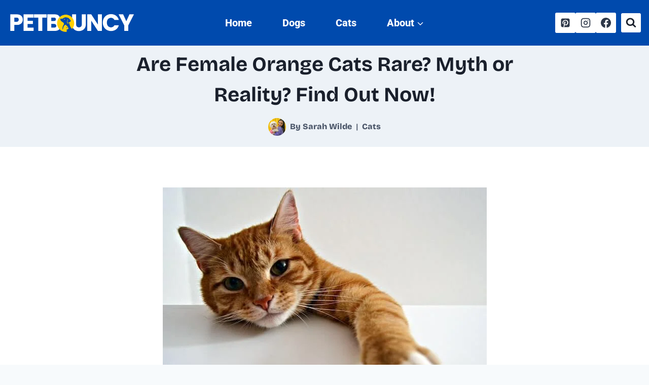

--- FILE ---
content_type: text/html; charset=UTF-8
request_url: https://www.petbouncy.com/are-female-orange-cats-rare/
body_size: 50077
content:
<!doctype html>
<html lang="en-US" prefix="og: https://ogp.me/ns#" class="no-js" itemtype="https://schema.org/Blog" itemscope>
<head>
<meta name="viewport" content="width=device-width, initial-scale=1.0">
<meta charset="UTF-8">
<meta name="description" content="Are female orange cats rare? Discover the unique beauty of orange cats in this article and find out if they are truly a rare feline breed."/>
<meta name="robots" content="follow, index, max-snippet:-1, max-video-preview:-1, max-image-preview:large"/>
<meta property="og:locale" content="en_US" />
<meta property="og:type" content="article" />
<meta property="og:title" content="Are Female Orange Cats Rare? Myth Or Reality? Find Out Now! -" />
<meta property="og:description" content="Are female orange cats rare? Discover the unique beauty of orange cats in this article and find out if they are truly a rare feline breed." />
<meta property="og:url" content="https://www.petbouncy.com/are-female-orange-cats-rare/" />
<meta property="og:site_name" content="PetBouncy" />
<meta property="article:section" content="Cats" />
<meta property="og:updated_time" content="2024-10-25T11:45:07+00:00" />
<meta property="og:image" content="https://www.petbouncy.com/wp-content/uploads/2023/01/diana-parkhouse-r0XRumv-I2k-unsplash-1.jpg" />
<meta property="og:image:secure_url" content="https://www.petbouncy.com/wp-content/uploads/2023/01/diana-parkhouse-r0XRumv-I2k-unsplash-1.jpg" />
<meta property="og:image:width" content="640" />
<meta property="og:image:height" content="960" />
<meta property="og:image:alt" content="Are female orange cats rare?" />
<meta property="og:image:type" content="image/jpeg" />
<meta property="article:published_time" content="2023-01-01T12:44:19+00:00" />
<meta property="article:modified_time" content="2024-10-25T11:45:07+00:00" />
<meta name="twitter:card" content="summary_large_image" />
<meta name="twitter:title" content="Are Female Orange Cats Rare? Myth Or Reality? Find Out Now! -" />
<meta name="twitter:description" content="Are female orange cats rare? Discover the unique beauty of orange cats in this article and find out if they are truly a rare feline breed." />
<meta name="twitter:image" content="https://www.petbouncy.com/wp-content/uploads/2023/01/diana-parkhouse-r0XRumv-I2k-unsplash-1.jpg" />
<meta name="twitter:label1" content="Written by" />
<meta name="twitter:data1" content="Sarah Wilde" />
<meta name="twitter:label2" content="Time to read" />
<meta name="twitter:data2" content="5 minutes" />
<meta name="generator" content="Site Kit by Google 1.171.0" />
<meta name="p:domain_verify" content="0ba56890c51f478497f9423b22316fed"/>
<meta name="google-adsense-platform-account" content="ca-host-pub-2644536267352236">
<meta name="google-adsense-platform-domain" content="sitekit.withgoogle.com">
<meta name="msapplication-TileImage" content="https://www.petbouncy.com/wp-content/uploads/2022/12/cropped-Untitled-design-2-270x270.jpg" />



<script id="bv-lazyload-images" data-cfasync="false" bv-exclude="true">var __defProp=Object.defineProperty;var __name=(target,value)=>__defProp(target,"name",{value,configurable:!0});var bv_lazyload_event_listener="load",bv_lazyload_events=["mousemove","click","keydown","wheel","touchmove","touchend"],bv_use_srcset_attr=!1,bv_style_observer,img_observer,picture_lazy_observer;bv_lazyload_event_listener=="load"?window.addEventListener("load",event=>{handle_lazyload_images()}):bv_lazyload_event_listener=="readystatechange"&&document.addEventListener("readystatechange",event=>{document.readyState==="interactive"&&handle_lazyload_images()});function add_lazyload_image_event_listeners(handle_lazyload_images2){bv_lazyload_events.forEach(function(event){document.addEventListener(event,handle_lazyload_images2,!0)})}__name(add_lazyload_image_event_listeners,"add_lazyload_image_event_listeners");function remove_lazyload_image_event_listeners(){bv_lazyload_events.forEach(function(event){document.removeEventListener(event,handle_lazyload_images,!0)})}__name(remove_lazyload_image_event_listeners,"remove_lazyload_image_event_listeners");function bv_replace_lazyloaded_image_url(element2){let src_value=element2.getAttribute("bv-data-src"),srcset_value=element2.getAttribute("bv-data-srcset"),currentSrc=element2.getAttribute("src");currentSrc&&currentSrc.startsWith("data:image/svg+xml")&&(bv_use_srcset_attr&&srcset_value&&element2.setAttribute("srcset",srcset_value),src_value&&element2.setAttribute("src",src_value))}__name(bv_replace_lazyloaded_image_url,"bv_replace_lazyloaded_image_url");function bv_replace_inline_style_image_url(element2){let bv_style_attr=element2.getAttribute("bv-data-style");if(console.log(bv_style_attr),bv_style_attr){let currentStyles=element2.getAttribute("style")||"",newStyle=currentStyles+(currentStyles?";":"")+bv_style_attr;element2.setAttribute("style",newStyle)}else console.log("BV_STYLE_ATTRIBUTE_NOT_FOUND : "+entry)}__name(bv_replace_inline_style_image_url,"bv_replace_inline_style_image_url");function handleLazyloadImages(entries){entries.map(entry2=>{entry2.isIntersecting&&(bv_replace_lazyloaded_image_url(entry2.target),img_observer.unobserve(entry2.target))})}__name(handleLazyloadImages,"handleLazyloadImages");function handleOnscreenInlineStyleImages(entries){entries.map(entry2=>{entry2.isIntersecting&&(bv_replace_inline_style_image_url(entry2.target),bv_style_observer.unobserve(entry2.target))})}__name(handleOnscreenInlineStyleImages,"handleOnscreenInlineStyleImages");function handlePictureTags(entries){entries.map(entry2=>{entry2.isIntersecting&&(bv_replace_picture_tag_url(entry2.target),picture_lazy_observer.unobserve(entry2.target))})}__name(handlePictureTags,"handlePictureTags");function bv_replace_picture_tag_url(element2){const child_elements=element2.children;for(let i=0;i<child_elements.length;i++){let child_elem=child_elements[i],_srcset=child_elem.getAttribute("bv-data-srcset"),_src=child_elem.getAttribute("bv-data-src");_srcset&&child_elem.setAttribute("srcset",_srcset),_src&&child_elem.setAttribute("src",_src),bv_replace_picture_tag_url(child_elem)}}__name(bv_replace_picture_tag_url,"bv_replace_picture_tag_url"),"IntersectionObserver"in window&&(bv_style_observer=new IntersectionObserver(handleOnscreenInlineStyleImages),img_observer=new IntersectionObserver(handleLazyloadImages),picture_lazy_observer=new IntersectionObserver(handlePictureTags));function handle_lazyload_images(){"IntersectionObserver"in window?(document.querySelectorAll(".bv-lazyload-bg-style").forEach(target_element=>{bv_style_observer.observe(target_element)}),document.querySelectorAll(".bv-lazyload-tag-img").forEach(img_element=>{img_observer.observe(img_element)}),document.querySelectorAll(".bv-lazyload-picture").forEach(picture_element=>{picture_lazy_observer.observe(picture_element)})):(document.querySelectorAll(".bv-lazyload-bg-style").forEach(target_element=>{bv_replace_inline_style_image_url(target_element)}),document.querySelectorAll(".bv-lazyload-tag-img").forEach(target_element=>{bv_replace_lazyloaded_image_url(target_element)}),document.querySelectorAll(".bv-lazyload-picture").forEach(picture_element=>{bv_replace_picture_tag_url(element)}))}__name(handle_lazyload_images,"handle_lazyload_images");
</script>

<script id="bv-dl-scripts-list" data-cfasync="false" bv-exclude="true">
var scriptAttrs = [{"attrs":{"defer":true,"data-cfasync":false,"bv_inline_delayed":true,"type":"text\/javascript","async":false},"bv_unique_id":"8B4MMhx7915GZcEgT6r5","reference":0},{"attrs":{"src":"https:\/\/www.googletagmanager.com\/gtag\/js?id=GT-MB88HGZZ","id":"google_gtagjs-js","defer":true,"data-cfasync":false,"async":false,"bv_inline_delayed":false},"bv_unique_id":"7z44Kr698FChQXR0LEAY","reference":1},{"attrs":{"id":"google_gtagjs-js-after","defer":true,"data-cfasync":false,"bv_inline_delayed":true,"type":"text\/javascript","async":false},"bv_unique_id":"G44YyigFAzcCPsSHfPJr","reference":2},{"attrs":{"src":"https:\/\/pagead2.googlesyndication.com\/pagead\/js\/adsbygoogle.js?client=ca-pub-5691425828319148&host=ca-host-pub-2644536267352236","crossorigin":"anonymous","defer":true,"data-cfasync":false,"async":false,"bv_inline_delayed":false},"bv_unique_id":"3Srq6ngw5RYJnpgwLSjz","reference":3},{"attrs":{"defer":true,"data-cfasync":false,"bv_inline_delayed":true,"type":"text\/javascript","async":false},"bv_unique_id":"IdnZzQH8mBFihLp8b0UV","reference":4},{"attrs":{"data-grow-initializer":"","defer":true,"data-cfasync":false,"bv_inline_delayed":true,"type":"text\/javascript","async":false},"bv_unique_id":"gyimVVMWXlxDLrcvFP5E","reference":5},{"attrs":{"src":"https:\/\/www.petbouncy.com\/wp-includes\/js\/comment-reply.min.js?ver=6.9","id":"comment-reply-js","data-wp-strategy":"async","fetchpriority":"low","defer":true,"data-cfasync":false,"async":false,"bv_inline_delayed":false},"bv_unique_id":"cGf5gecHSrzPj62X543T","reference":6},{"attrs":{"src":"https:\/\/www.petbouncy.com\/wp-content\/uploads\/al_opt_content\/SCRIPT\/www.petbouncy.com\/.\/wp-content\/themes\/kadence\/assets\/js\/6976a4a6d36f738110d8ce95\/6976a4a6d36f738110d8ce95-a8900f523dabb9bd4bbe284db9867358_simplelightbox.min.js?ver=1.4.3","id":"kadence-simplelightbox-js","defer":true,"data-cfasync":false,"async":false,"bv_inline_delayed":false},"bv_unique_id":"sNbtyySGa7NlD1oHxujC","reference":7},{"attrs":{"src":"https:\/\/www.petbouncy.com\/wp-content\/uploads\/al_opt_content\/SCRIPT\/www.petbouncy.com\/.\/wp-content\/themes\/kadence\/assets\/js\/6976a4a6d36f738110d8ce95\/6976a4a6d36f738110d8ce95-e83c2a3dc1bc8ac2409bbb3d22df074c_lightbox-init.min.js?ver=1.4.3","id":"kadence-lightbox-init-js","defer":true,"data-cfasync":false,"async":false,"bv_inline_delayed":false},"bv_unique_id":"gqaPaMV56iaJ7XAT2lDv","reference":8},{"attrs":{"id":"kadence-navigation-js-extra","defer":true,"data-cfasync":false,"bv_inline_delayed":true,"type":"text\/javascript","async":false},"bv_unique_id":"Wig5cMMcqs1mqAbn33wn","reference":9},{"attrs":{"src":"https:\/\/www.petbouncy.com\/wp-content\/uploads\/al_opt_content\/SCRIPT\/www.petbouncy.com\/.\/wp-content\/themes\/kadence\/assets\/js\/6976a4a6d36f738110d8ce95\/6976a4a6d36f738110d8ce95-c30ec14c84ecdb1a5d7134972459f0d6_navigation.min.js?ver=1.4.3","id":"kadence-navigation-js","defer":true,"data-cfasync":false,"async":false,"bv_inline_delayed":false},"bv_unique_id":"nc5sMnXMpszhXHjt7VDj","reference":10},{"attrs":{"id":"kadence-blocks-tableofcontents-js-extra","defer":true,"data-cfasync":false,"async":false,"bv_inline_delayed":true},"bv_unique_id":"VnU2frntCQpPoTOqOuoD","reference":11},{"attrs":{"src":"https:\/\/www.petbouncy.com\/wp-content\/plugins\/kadence-blocks\/includes\/assets\/js\/kb-table-of-contents.min.js?ver=3.6.0","id":"kadence-blocks-tableofcontents-js","defer":true,"data-cfasync":false,"async":false,"bv_inline_delayed":false},"bv_unique_id":"6LoLrYwCk2TDjcTY1W4B","reference":12},{"attrs":{"src":"https:\/\/www.petbouncy.com\/wp-content\/themes\/kadence\/assets\/js\/splide.min.js?ver=1.4.3","id":"kad-splide-js","defer":true,"data-cfasync":false,"async":false,"bv_inline_delayed":false},"bv_unique_id":"WBtAzamDUbRDIpZ3cOQo","reference":13},{"attrs":{"id":"kadence-slide-init-js-extra","defer":true,"data-cfasync":false,"async":false,"bv_inline_delayed":true},"bv_unique_id":"vB5rXP2KEyqCokMLwIgN","reference":14},{"attrs":{"src":"https:\/\/www.petbouncy.com\/wp-content\/themes\/kadence\/assets\/js\/splide-init.min.js?ver=1.4.3","id":"kadence-slide-init-js","defer":true,"data-cfasync":false,"async":false,"bv_inline_delayed":false},"bv_unique_id":"Q7zkE3gh2t07BT9JQhPI","reference":15},{"attrs":{"type":"module","defer":true,"data-cfasync":false,"bv_inline_delayed":true,"async":false},"bv_unique_id":"2s5dpFaZpt4aLxu27Cm7","reference":16},{"attrs":{"src":"data:text\/javascript;base64, [base64]","id":"bv-trigger-listener","type":"text\/javascript","defer":true,"async":false},"bv_unique_id":"d6fe9c24159ed4a27d224d91c70f8fdc","reference":100000000}];
</script>
<script id="bv-web-worker" type="javascript/worker" data-cfasync="false" bv-exclude="true">var __defProp=Object.defineProperty;var __name=(target,value)=>__defProp(target,"name",{value,configurable:!0});self.onmessage=function(e){var counter=e.data.fetch_urls.length;e.data.fetch_urls.forEach(function(fetch_url){loadUrl(fetch_url,function(){console.log("DONE: "+fetch_url),counter=counter-1,counter===0&&self.postMessage({status:"SUCCESS"})})})};async function loadUrl(fetch_url,callback){try{var request=new Request(fetch_url,{mode:"no-cors",redirect:"follow"});await fetch(request),callback()}catch(fetchError){console.log("Fetch Error loading URL:",fetchError);try{var xhr=new XMLHttpRequest;xhr.onerror=callback,xhr.onload=callback,xhr.responseType="blob",xhr.open("GET",fetch_url,!0),xhr.send()}catch(xhrError){console.log("XHR Error loading URL:",xhrError),callback()}}}__name(loadUrl,"loadUrl");
</script>
<script id="bv-web-worker-handler" data-cfasync="false" bv-exclude="true">var __defProp=Object.defineProperty;var __name=(target,value)=>__defProp(target,"name",{value,configurable:!0});if(typeof scriptAttrs<"u"&&Array.isArray(scriptAttrs)&&scriptAttrs.length>0){const lastElement=scriptAttrs[scriptAttrs.length-1];if(lastElement.attrs&&lastElement.attrs.id==="bv-trigger-listener"){var bv_custom_ready_state_value="loading";Object.defineProperty(document,"readyState",{get:__name(function(){return bv_custom_ready_state_value},"get"),set:__name(function(){},"set")})}}if(typeof scriptAttrs>"u"||!Array.isArray(scriptAttrs))var scriptAttrs=[];if(typeof linkStyleAttrs>"u"||!Array.isArray(linkStyleAttrs))var linkStyleAttrs=[];function isMobileDevice(){return window.innerWidth<=500}__name(isMobileDevice,"isMobileDevice");var js_dom_loaded=!1;document.addEventListener("DOMContentLoaded",()=>{js_dom_loaded=!0});const EVENTS=["mousemove","click","keydown","wheel","touchmove","touchend"];var scriptUrls=[],styleUrls=[],bvEventCalled=!1,workerFinished=!1,functionExec=!1,scriptsInjected=!1,stylesInjected=!1,bv_load_event_fired=!1,autoInjectTimerStarted=!1;const BV_AUTO_INJECT_ENABLED=!0,BV_DESKTOP_AUTO_INJECT_DELAY=1e3,BV_MOBILE_AUTO_INJECT_DELAY=1e4,BV_WORKER_TIMEOUT_DURATION=3e3;scriptAttrs.forEach((scriptAttr,index)=>{scriptAttr.attrs.src&&!scriptAttr.attrs.src.includes("data:text/javascript")&&(scriptUrls[index]=scriptAttr.attrs.src)}),linkStyleAttrs.forEach((linkAttr,index)=>{styleUrls[index]=linkAttr.attrs.href});var fetchUrls=scriptUrls.concat(styleUrls);function addEventListeners(bvEventHandler2){EVENTS.forEach(function(event){document.addEventListener(event,bvEventFired,!0),document.addEventListener(event,bvEventHandler2,!0)})}__name(addEventListeners,"addEventListeners");function removeEventListeners(){EVENTS.forEach(function(event){document.removeEventListener(event,bvEventHandler,!0)})}__name(removeEventListeners,"removeEventListeners");function bvEventFired(){bvEventCalled||(bvEventCalled=!0,workerFinished=!0)}__name(bvEventFired,"bvEventFired");function bvGetElement(attributes,element){Object.keys(attributes).forEach(function(attr){attr==="async"?element.async=attributes[attr]:attr==="innerHTML"?element.innerHTML=atob(attributes[attr]):element.setAttribute(attr,attributes[attr])})}__name(bvGetElement,"bvGetElement");function bvAddElement(attr,element){var attributes=attr.attrs;if(attributes.bv_inline_delayed){let bvScriptId=attr.bv_unique_id,bvScriptElement=document.querySelector("[bv_unique_id='"+bvScriptId+"']");bvScriptElement?(!attributes.innerHTML&&!attributes.src&&bvScriptElement.textContent.trim()!==""&&(attributes.src="data:text/javascript;base64, "+btoa(unescape(encodeURIComponent(bvScriptElement.textContent)))),bvGetElement(attributes,element),bvScriptElement.after(element)):console.log(`Script not found for ${bvScriptId}`)}else{bvGetElement(attributes,element);var templateId=attr.bv_unique_id,targetElement=document.querySelector("[id='"+templateId+"']");targetElement&&targetElement.after(element)}}__name(bvAddElement,"bvAddElement");function injectStyles(){if(stylesInjected){console.log("Styles already injected, skipping");return}stylesInjected=!0,document.querySelectorAll('style[type="bv_inline_delayed_css"], template[id]').forEach(element=>{if(element.tagName.toLowerCase()==="style"){var new_style=document.createElement("style");new_style.type="text/css",new_style.textContent=element.textContent,element.after(new_style),new_style.parentNode?element.remove():console.log("PARENT NODE NOT FOUND")}else if(element.tagName.toLowerCase()==="template"){var templateId=element.id,linkStyleAttr=linkStyleAttrs.find(attr=>attr.bv_unique_id===templateId);if(linkStyleAttr){var link=document.createElement("link");bvAddElement(linkStyleAttr,link),element.parentNode&&element.parentNode.replaceChild(link,element),console.log("EXTERNAL STYLE ADDED")}else console.log(`No linkStyleAttr found for template ID ${templateId}`)}}),linkStyleAttrs.forEach((linkStyleAttr,index)=>{console.log("STYLE ADDED");var element=document.createElement("link");bvAddElement(linkStyleAttr,element)})}__name(injectStyles,"injectStyles");function injectScripts(){if(scriptsInjected){console.log("Scripts already injected, skipping");return}scriptsInjected=!0;let last_script_element;scriptAttrs.forEach((scriptAttr,index)=>{if(bv_custom_ready_state_value==="loading"&&scriptAttr.attrs&&scriptAttr.attrs.is_first_defer_element===!0)if(last_script_element){const readyStateScript=document.createElement("script");readyStateScript.src="data:text/javascript;base64, "+btoa(unescape(encodeURIComponent("bv_custom_ready_state_value = 'interactive';"))),readyStateScript.async=!1,last_script_element.after(readyStateScript)}else bv_custom_ready_state_value="interactive",console.log('Ready state manually set to "interactive"');console.log("JS ADDED");var element=document.createElement("script");last_script_element=element,bvAddElement(scriptAttr,element)})}__name(injectScripts,"injectScripts");function bvEventHandler(){console.log("EVENT FIRED"),js_dom_loaded&&bvEventCalled&&workerFinished&&!functionExec&&(functionExec=!0,injectStyles(),injectScripts(),removeEventListeners())}__name(bvEventHandler,"bvEventHandler");function autoInjectScriptsAfterLoad(){js_dom_loaded&&workerFinished&&!scriptsInjected&&!stylesInjected&&(console.log("Auto-injecting styles and scripts after timer"),injectStyles(),injectScripts())}__name(autoInjectScriptsAfterLoad,"autoInjectScriptsAfterLoad");function startAutoInjectTimer(){if(BV_AUTO_INJECT_ENABLED&&!autoInjectTimerStarted&&bv_load_event_fired&&!bvEventCalled){autoInjectTimerStarted=!0;var delay=isMobileDevice()?BV_MOBILE_AUTO_INJECT_DELAY:BV_DESKTOP_AUTO_INJECT_DELAY;console.log("Starting auto-inject timer with delay: "+delay+"ms"),setTimeout(function(){autoInjectScriptsAfterLoad()},delay)}}__name(startAutoInjectTimer,"startAutoInjectTimer"),addEventListeners(bvEventHandler);var requestObject=window.URL||window.webkitURL,bvWorker=new Worker(requestObject.createObjectURL(new Blob([document.getElementById("bv-web-worker").textContent],{type:"text/javascript"})));bvWorker.onmessage=function(e){e.data.status==="SUCCESS"&&(console.log("WORKER_FINISHED"),workerFinished=!0,bvEventHandler(),startAutoInjectTimer())},addEventListener("load",()=>{bvEventHandler(),bv_call_fetch_urls(),bv_load_event_fired=!0});function bv_call_fetch_urls(){!bv_load_event_fired&&!workerFinished&&(bvWorker.postMessage({fetch_urls:fetchUrls}),bv_initiate_worker_timer())}__name(bv_call_fetch_urls,"bv_call_fetch_urls"),setTimeout(function(){bv_call_fetch_urls()},5e3);function bv_initiate_worker_timer(){setTimeout(function(){workerFinished||(console.log("WORKER_TIMEDOUT"),workerFinished=!0,bvWorker.terminate()),bvEventHandler(),startAutoInjectTimer()},BV_WORKER_TIMEOUT_DURATION)}__name(bv_initiate_worker_timer,"bv_initiate_worker_timer");
</script>

	
	
	

<title>Are Female Orange Cats Rare? Myth Or Reality? Find Out Now! -</title>


<link rel="canonical" href="https://www.petbouncy.com/are-female-orange-cats-rare/" />
























<script type="application/ld+json" class="rank-math-schema">{"@context":"https://schema.org","@graph":[{"@type":["Person","Organization"],"@id":"https://www.petbouncy.com/#person","name":"Pratik","logo":{"@type":"ImageObject","@id":"https://www.petbouncy.com/#logo","url":"https://www.petbouncy.com/wp-content/uploads/2022/07/cropped-cropped-cropped-PetBouncy.com-1-1.png","contentUrl":"https://www.petbouncy.com/wp-content/uploads/2022/07/cropped-cropped-cropped-PetBouncy.com-1-1.png","caption":"PetBouncy","inLanguage":"en-US"},"image":{"@type":"ImageObject","@id":"https://www.petbouncy.com/#logo","url":"https://www.petbouncy.com/wp-content/uploads/2022/07/cropped-cropped-cropped-PetBouncy.com-1-1.png","contentUrl":"https://www.petbouncy.com/wp-content/uploads/2022/07/cropped-cropped-cropped-PetBouncy.com-1-1.png","caption":"PetBouncy","inLanguage":"en-US"}},{"@type":"WebSite","@id":"https://www.petbouncy.com/#website","url":"https://www.petbouncy.com","name":"PetBouncy","publisher":{"@id":"https://www.petbouncy.com/#person"},"inLanguage":"en-US"},{"@type":"ImageObject","@id":"https://www.petbouncy.com/wp-content/uploads/2023/01/diana-parkhouse-r0XRumv-I2k-unsplash-1.jpg","url":"https://www.petbouncy.com/wp-content/uploads/2023/01/diana-parkhouse-r0XRumv-I2k-unsplash-1.jpg","width":"640","height":"960","caption":"Are female orange cats rare?","inLanguage":"en-US"},{"@type":"WebPage","@id":"https://www.petbouncy.com/are-female-orange-cats-rare/#webpage","url":"https://www.petbouncy.com/are-female-orange-cats-rare/","name":"Are Female Orange Cats Rare? Myth Or Reality? Find Out Now! -","datePublished":"2023-01-01T12:44:19+00:00","dateModified":"2024-10-25T11:45:07+00:00","isPartOf":{"@id":"https://www.petbouncy.com/#website"},"primaryImageOfPage":{"@id":"https://www.petbouncy.com/wp-content/uploads/2023/01/diana-parkhouse-r0XRumv-I2k-unsplash-1.jpg"},"inLanguage":"en-US"},{"@type":"Person","@id":"https://www.petbouncy.com/are-female-orange-cats-rare/#author","name":"Sarah Wilde","image":{"@type":"ImageObject","@id":"https://secure.gravatar.com/avatar/e450312ec687f7811f1f7e15f81a0138b37c4ffaefb9af15c3e4338fd5812c35?s=96&amp;r=g","url":"https://secure.gravatar.com/avatar/e450312ec687f7811f1f7e15f81a0138b37c4ffaefb9af15c3e4338fd5812c35?s=96&amp;r=g","caption":"Sarah Wilde","inLanguage":"en-US"},"sameAs":["https://www.petbouncy.com"]},{"@type":"BlogPosting","headline":"Are Female Orange Cats Rare? Myth Or Reality? Find Out Now! -","keywords":"are female orange cats rare","datePublished":"2023-01-01T12:44:19+00:00","dateModified":"2024-10-25T11:45:07+00:00","author":{"@id":"https://www.petbouncy.com/are-female-orange-cats-rare/#author","name":"Sarah Wilde"},"publisher":{"@id":"https://www.petbouncy.com/#person"},"description":"Are female orange cats rare? Discover the unique beauty of orange cats in this article and find out if they are truly a rare feline breed.","name":"Are Female Orange Cats Rare? Myth Or Reality? Find Out Now! -","@id":"https://www.petbouncy.com/are-female-orange-cats-rare/#richSnippet","isPartOf":{"@id":"https://www.petbouncy.com/are-female-orange-cats-rare/#webpage"},"image":{"@id":"https://www.petbouncy.com/wp-content/uploads/2023/01/diana-parkhouse-r0XRumv-I2k-unsplash-1.jpg"},"inLanguage":"en-US","mainEntityOfPage":{"@id":"https://www.petbouncy.com/are-female-orange-cats-rare/#webpage"}}]}</script>


<link rel='dns-prefetch' href='//www.googletagmanager.com' />
<link rel='dns-prefetch' href='//pagead2.googlesyndication.com' />
			<script type="bv_inline_delayed_js" bv_unique_id="8B4MMhx7915GZcEgT6r5" defer="1" data-cfasync="" bv_inline_delayed="1" async="">document.documentElement.classList.remove( 'no-js' );</script>
			<link rel="alternate" title="oEmbed (JSON)" type="application/json+oembed" href="https://www.petbouncy.com/wp-json/oembed/1.0/embed?url=https%3A%2F%2Fwww.petbouncy.com%2Fare-female-orange-cats-rare%2F" />
<link rel="alternate" title="oEmbed (XML)" type="text/xml+oembed" href="https://www.petbouncy.com/wp-json/oembed/1.0/embed?url=https%3A%2F%2Fwww.petbouncy.com%2Fare-female-orange-cats-rare%2F&#038;format=xml" />
<style id='wp-img-auto-sizes-contain-inline-css'>
img:is([sizes=auto i],[sizes^="auto," i]){contain-intrinsic-size:3000px 1500px}
/*# sourceURL=wp-img-auto-sizes-contain-inline-css */
</style>
<style id='wp-emoji-styles-inline-css'>

	img.wp-smiley, img.emoji {
		display: inline !important;
		border: none !important;
		box-shadow: none !important;
		height: 1em !important;
		width: 1em !important;
		margin: 0 0.07em !important;
		vertical-align: -0.1em !important;
		background: none !important;
		padding: 0 !important;
	}
/*# sourceURL=wp-emoji-styles-inline-css */
</style>
<style id='wp-block-library-inline-css'>
:root{--wp-block-synced-color:#7a00df;--wp-block-synced-color--rgb:122,0,223;--wp-bound-block-color:var(--wp-block-synced-color);--wp-editor-canvas-background:#ddd;--wp-admin-theme-color:#007cba;--wp-admin-theme-color--rgb:0,124,186;--wp-admin-theme-color-darker-10:#006ba1;--wp-admin-theme-color-darker-10--rgb:0,107,160.5;--wp-admin-theme-color-darker-20:#005a87;--wp-admin-theme-color-darker-20--rgb:0,90,135;--wp-admin-border-width-focus:2px}@media (min-resolution:192dpi){:root{--wp-admin-border-width-focus:1.5px}}.wp-element-button{cursor:pointer}:root .has-very-light-gray-background-color{background-color:#eee}:root .has-very-dark-gray-background-color{background-color:#313131}:root .has-very-light-gray-color{color:#eee}:root .has-very-dark-gray-color{color:#313131}:root .has-vivid-green-cyan-to-vivid-cyan-blue-gradient-background{background:linear-gradient(135deg,#00d084,#0693e3)}:root .has-purple-crush-gradient-background{background:linear-gradient(135deg,#34e2e4,#4721fb 50%,#ab1dfe)}:root .has-hazy-dawn-gradient-background{background:linear-gradient(135deg,#faaca8,#dad0ec)}:root .has-subdued-olive-gradient-background{background:linear-gradient(135deg,#fafae1,#67a671)}:root .has-atomic-cream-gradient-background{background:linear-gradient(135deg,#fdd79a,#004a59)}:root .has-nightshade-gradient-background{background:linear-gradient(135deg,#330968,#31cdcf)}:root .has-midnight-gradient-background{background:linear-gradient(135deg,#020381,#2874fc)}:root{--wp--preset--font-size--normal:16px;--wp--preset--font-size--huge:42px}.has-regular-font-size{font-size:1em}.has-larger-font-size{font-size:2.625em}.has-normal-font-size{font-size:var(--wp--preset--font-size--normal)}.has-huge-font-size{font-size:var(--wp--preset--font-size--huge)}.has-text-align-center{text-align:center}.has-text-align-left{text-align:left}.has-text-align-right{text-align:right}.has-fit-text{white-space:nowrap!important}#end-resizable-editor-section{display:none}.aligncenter{clear:both}.items-justified-left{justify-content:flex-start}.items-justified-center{justify-content:center}.items-justified-right{justify-content:flex-end}.items-justified-space-between{justify-content:space-between}.screen-reader-text{border:0;clip-path:inset(50%);height:1px;margin:-1px;overflow:hidden;padding:0;position:absolute;width:1px;word-wrap:normal!important}.screen-reader-text:focus{background-color:#ddd;clip-path:none;color:#444;display:block;font-size:1em;height:auto;left:5px;line-height:normal;padding:15px 23px 14px;text-decoration:none;top:5px;width:auto;z-index:100000}html :where(.has-border-color){border-style:solid}html :where([style*=border-top-color]){border-top-style:solid}html :where([style*=border-right-color]){border-right-style:solid}html :where([style*=border-bottom-color]){border-bottom-style:solid}html :where([style*=border-left-color]){border-left-style:solid}html :where([style*=border-width]){border-style:solid}html :where([style*=border-top-width]){border-top-style:solid}html :where([style*=border-right-width]){border-right-style:solid}html :where([style*=border-bottom-width]){border-bottom-style:solid}html :where([style*=border-left-width]){border-left-style:solid}html :where(img[class*=wp-image-]){height:auto;max-width:100%}:where(figure){margin:0 0 1em}html :where(.is-position-sticky){--wp-admin--admin-bar--position-offset:var(--wp-admin--admin-bar--height,0px)}@media screen and (max-width:600px){html :where(.is-position-sticky){--wp-admin--admin-bar--position-offset:0px}}

/*# sourceURL=wp-block-library-inline-css */
</style><style id='wp-block-heading-inline-css'>
h1:where(.wp-block-heading).has-background,h2:where(.wp-block-heading).has-background,h3:where(.wp-block-heading).has-background,h4:where(.wp-block-heading).has-background,h5:where(.wp-block-heading).has-background,h6:where(.wp-block-heading).has-background{padding:1.25em 2.375em}h1.has-text-align-left[style*=writing-mode]:where([style*=vertical-lr]),h1.has-text-align-right[style*=writing-mode]:where([style*=vertical-rl]),h2.has-text-align-left[style*=writing-mode]:where([style*=vertical-lr]),h2.has-text-align-right[style*=writing-mode]:where([style*=vertical-rl]),h3.has-text-align-left[style*=writing-mode]:where([style*=vertical-lr]),h3.has-text-align-right[style*=writing-mode]:where([style*=vertical-rl]),h4.has-text-align-left[style*=writing-mode]:where([style*=vertical-lr]),h4.has-text-align-right[style*=writing-mode]:where([style*=vertical-rl]),h5.has-text-align-left[style*=writing-mode]:where([style*=vertical-lr]),h5.has-text-align-right[style*=writing-mode]:where([style*=vertical-rl]),h6.has-text-align-left[style*=writing-mode]:where([style*=vertical-lr]),h6.has-text-align-right[style*=writing-mode]:where([style*=vertical-rl]){rotate:180deg}
/*# sourceURL=https://www.petbouncy.com/wp-includes/blocks/heading/style.min.css */
</style>
<style id='wp-block-image-inline-css'>
.wp-block-image>a,.wp-block-image>figure>a{display:inline-block}.wp-block-image img{box-sizing:border-box;height:auto;max-width:100%;vertical-align:bottom}@media not (prefers-reduced-motion){.wp-block-image img.hide{visibility:hidden}.wp-block-image img.show{animation:show-content-image .4s}}.wp-block-image[style*=border-radius] img,.wp-block-image[style*=border-radius]>a{border-radius:inherit}.wp-block-image.has-custom-border img{box-sizing:border-box}.wp-block-image.aligncenter{text-align:center}.wp-block-image.alignfull>a,.wp-block-image.alignwide>a{width:100%}.wp-block-image.alignfull img,.wp-block-image.alignwide img{height:auto;width:100%}.wp-block-image .aligncenter,.wp-block-image .alignleft,.wp-block-image .alignright,.wp-block-image.aligncenter,.wp-block-image.alignleft,.wp-block-image.alignright{display:table}.wp-block-image .aligncenter>figcaption,.wp-block-image .alignleft>figcaption,.wp-block-image .alignright>figcaption,.wp-block-image.aligncenter>figcaption,.wp-block-image.alignleft>figcaption,.wp-block-image.alignright>figcaption{caption-side:bottom;display:table-caption}.wp-block-image .alignleft{float:left;margin:.5em 1em .5em 0}.wp-block-image .alignright{float:right;margin:.5em 0 .5em 1em}.wp-block-image .aligncenter{margin-left:auto;margin-right:auto}.wp-block-image :where(figcaption){margin-bottom:1em;margin-top:.5em}.wp-block-image.is-style-circle-mask img{border-radius:9999px}@supports ((-webkit-mask-image:none) or (mask-image:none)) or (-webkit-mask-image:none){.wp-block-image.is-style-circle-mask img{border-radius:0;-webkit-mask-image:url('data:image/svg+xml;utf8,<svg viewBox="0 0 100 100" xmlns="http://www.w3.org/2000/svg"><circle cx="50" cy="50" r="50"/></svg>');mask-image:url('data:image/svg+xml;utf8,<svg viewBox="0 0 100 100" xmlns="http://www.w3.org/2000/svg"><circle cx="50" cy="50" r="50"/></svg>');mask-mode:alpha;-webkit-mask-position:center;mask-position:center;-webkit-mask-repeat:no-repeat;mask-repeat:no-repeat;-webkit-mask-size:contain;mask-size:contain}}:root :where(.wp-block-image.is-style-rounded img,.wp-block-image .is-style-rounded img){border-radius:9999px}.wp-block-image figure{margin:0}.wp-lightbox-container{display:flex;flex-direction:column;position:relative}.wp-lightbox-container img{cursor:zoom-in}.wp-lightbox-container img:hover+button{opacity:1}.wp-lightbox-container button{align-items:center;backdrop-filter:blur(16px) saturate(180%);background-color:#5a5a5a40;border:none;border-radius:4px;cursor:zoom-in;display:flex;height:20px;justify-content:center;opacity:0;padding:0;position:absolute;right:16px;text-align:center;top:16px;width:20px;z-index:100}@media not (prefers-reduced-motion){.wp-lightbox-container button{transition:opacity .2s ease}}.wp-lightbox-container button:focus-visible{outline:3px auto #5a5a5a40;outline:3px auto -webkit-focus-ring-color;outline-offset:3px}.wp-lightbox-container button:hover{cursor:pointer;opacity:1}.wp-lightbox-container button:focus{opacity:1}.wp-lightbox-container button:focus,.wp-lightbox-container button:hover,.wp-lightbox-container button:not(:hover):not(:active):not(.has-background){background-color:#5a5a5a40;border:none}.wp-lightbox-overlay{box-sizing:border-box;cursor:zoom-out;height:100vh;left:0;overflow:hidden;position:fixed;top:0;visibility:hidden;width:100%;z-index:100000}.wp-lightbox-overlay .close-button{align-items:center;cursor:pointer;display:flex;justify-content:center;min-height:40px;min-width:40px;padding:0;position:absolute;right:calc(env(safe-area-inset-right) + 16px);top:calc(env(safe-area-inset-top) + 16px);z-index:5000000}.wp-lightbox-overlay .close-button:focus,.wp-lightbox-overlay .close-button:hover,.wp-lightbox-overlay .close-button:not(:hover):not(:active):not(.has-background){background:none;border:none}.wp-lightbox-overlay .lightbox-image-container{height:var(--wp--lightbox-container-height);left:50%;overflow:hidden;position:absolute;top:50%;transform:translate(-50%,-50%);transform-origin:top left;width:var(--wp--lightbox-container-width);z-index:9999999999}.wp-lightbox-overlay .wp-block-image{align-items:center;box-sizing:border-box;display:flex;height:100%;justify-content:center;margin:0;position:relative;transform-origin:0 0;width:100%;z-index:3000000}.wp-lightbox-overlay .wp-block-image img{height:var(--wp--lightbox-image-height);min-height:var(--wp--lightbox-image-height);min-width:var(--wp--lightbox-image-width);width:var(--wp--lightbox-image-width)}.wp-lightbox-overlay .wp-block-image figcaption{display:none}.wp-lightbox-overlay button{background:none;border:none}.wp-lightbox-overlay .scrim{background-color:#fff;height:100%;opacity:.9;position:absolute;width:100%;z-index:2000000}.wp-lightbox-overlay.active{visibility:visible}@media not (prefers-reduced-motion){.wp-lightbox-overlay.active{animation:turn-on-visibility .25s both}.wp-lightbox-overlay.active img{animation:turn-on-visibility .35s both}.wp-lightbox-overlay.show-closing-animation:not(.active){animation:turn-off-visibility .35s both}.wp-lightbox-overlay.show-closing-animation:not(.active) img{animation:turn-off-visibility .25s both}.wp-lightbox-overlay.zoom.active{animation:none;opacity:1;visibility:visible}.wp-lightbox-overlay.zoom.active .lightbox-image-container{animation:lightbox-zoom-in .4s}.wp-lightbox-overlay.zoom.active .lightbox-image-container img{animation:none}.wp-lightbox-overlay.zoom.active .scrim{animation:turn-on-visibility .4s forwards}.wp-lightbox-overlay.zoom.show-closing-animation:not(.active){animation:none}.wp-lightbox-overlay.zoom.show-closing-animation:not(.active) .lightbox-image-container{animation:lightbox-zoom-out .4s}.wp-lightbox-overlay.zoom.show-closing-animation:not(.active) .lightbox-image-container img{animation:none}.wp-lightbox-overlay.zoom.show-closing-animation:not(.active) .scrim{animation:turn-off-visibility .4s forwards}}@keyframes show-content-image{0%{visibility:hidden}99%{visibility:hidden}to{visibility:visible}}@keyframes turn-on-visibility{0%{opacity:0}to{opacity:1}}@keyframes turn-off-visibility{0%{opacity:1;visibility:visible}99%{opacity:0;visibility:visible}to{opacity:0;visibility:hidden}}@keyframes lightbox-zoom-in{0%{transform:translate(calc((-100vw + var(--wp--lightbox-scrollbar-width))/2 + var(--wp--lightbox-initial-left-position)),calc(-50vh + var(--wp--lightbox-initial-top-position))) scale(var(--wp--lightbox-scale))}to{transform:translate(-50%,-50%) scale(1)}}@keyframes lightbox-zoom-out{0%{transform:translate(-50%,-50%) scale(1);visibility:visible}99%{visibility:visible}to{transform:translate(calc((-100vw + var(--wp--lightbox-scrollbar-width))/2 + var(--wp--lightbox-initial-left-position)),calc(-50vh + var(--wp--lightbox-initial-top-position))) scale(var(--wp--lightbox-scale));visibility:hidden}}
/*# sourceURL=https://www.petbouncy.com/wp-includes/blocks/image/style.min.css */
</style>
<style id='wp-block-paragraph-inline-css'>
.is-small-text{font-size:.875em}.is-regular-text{font-size:1em}.is-large-text{font-size:2.25em}.is-larger-text{font-size:3em}.has-drop-cap:not(:focus):first-letter{float:left;font-size:8.4em;font-style:normal;font-weight:100;line-height:.68;margin:.05em .1em 0 0;text-transform:uppercase}body.rtl .has-drop-cap:not(:focus):first-letter{float:none;margin-left:.1em}p.has-drop-cap.has-background{overflow:hidden}:root :where(p.has-background){padding:1.25em 2.375em}:where(p.has-text-color:not(.has-link-color)) a{color:inherit}p.has-text-align-left[style*="writing-mode:vertical-lr"],p.has-text-align-right[style*="writing-mode:vertical-rl"]{rotate:180deg}
/*# sourceURL=https://www.petbouncy.com/wp-includes/blocks/paragraph/style.min.css */
</style>
<style id='wp-block-quote-inline-css'>
.wp-block-quote{box-sizing:border-box;overflow-wrap:break-word}.wp-block-quote.is-large:where(:not(.is-style-plain)),.wp-block-quote.is-style-large:where(:not(.is-style-plain)){margin-bottom:1em;padding:0 1em}.wp-block-quote.is-large:where(:not(.is-style-plain)) p,.wp-block-quote.is-style-large:where(:not(.is-style-plain)) p{font-size:1.5em;font-style:italic;line-height:1.6}.wp-block-quote.is-large:where(:not(.is-style-plain)) cite,.wp-block-quote.is-large:where(:not(.is-style-plain)) footer,.wp-block-quote.is-style-large:where(:not(.is-style-plain)) cite,.wp-block-quote.is-style-large:where(:not(.is-style-plain)) footer{font-size:1.125em;text-align:right}.wp-block-quote>cite{display:block}
/*# sourceURL=https://www.petbouncy.com/wp-includes/blocks/quote/style.min.css */
</style>
<style id='wp-block-social-links-inline-css'>
.wp-block-social-links{background:none;box-sizing:border-box;margin-left:0;padding-left:0;padding-right:0;text-indent:0}.wp-block-social-links .wp-social-link a,.wp-block-social-links .wp-social-link a:hover{border-bottom:0;box-shadow:none;text-decoration:none}.wp-block-social-links .wp-social-link svg{height:1em;width:1em}.wp-block-social-links .wp-social-link span:not(.screen-reader-text){font-size:.65em;margin-left:.5em;margin-right:.5em}.wp-block-social-links.has-small-icon-size{font-size:16px}.wp-block-social-links,.wp-block-social-links.has-normal-icon-size{font-size:24px}.wp-block-social-links.has-large-icon-size{font-size:36px}.wp-block-social-links.has-huge-icon-size{font-size:48px}.wp-block-social-links.aligncenter{display:flex;justify-content:center}.wp-block-social-links.alignright{justify-content:flex-end}.wp-block-social-link{border-radius:9999px;display:block}@media not (prefers-reduced-motion){.wp-block-social-link{transition:transform .1s ease}}.wp-block-social-link{height:auto}.wp-block-social-link a{align-items:center;display:flex;line-height:0}.wp-block-social-link:hover{transform:scale(1.1)}.wp-block-social-links .wp-block-social-link.wp-social-link{display:inline-block;margin:0;padding:0}.wp-block-social-links .wp-block-social-link.wp-social-link .wp-block-social-link-anchor,.wp-block-social-links .wp-block-social-link.wp-social-link .wp-block-social-link-anchor svg,.wp-block-social-links .wp-block-social-link.wp-social-link .wp-block-social-link-anchor:active,.wp-block-social-links .wp-block-social-link.wp-social-link .wp-block-social-link-anchor:hover,.wp-block-social-links .wp-block-social-link.wp-social-link .wp-block-social-link-anchor:visited{color:currentColor;fill:currentColor}:where(.wp-block-social-links:not(.is-style-logos-only)) .wp-social-link{background-color:#f0f0f0;color:#444}:where(.wp-block-social-links:not(.is-style-logos-only)) .wp-social-link-amazon{background-color:#f90;color:#fff}:where(.wp-block-social-links:not(.is-style-logos-only)) .wp-social-link-bandcamp{background-color:#1ea0c3;color:#fff}:where(.wp-block-social-links:not(.is-style-logos-only)) .wp-social-link-behance{background-color:#0757fe;color:#fff}:where(.wp-block-social-links:not(.is-style-logos-only)) .wp-social-link-bluesky{background-color:#0a7aff;color:#fff}:where(.wp-block-social-links:not(.is-style-logos-only)) .wp-social-link-codepen{background-color:#1e1f26;color:#fff}:where(.wp-block-social-links:not(.is-style-logos-only)) .wp-social-link-deviantart{background-color:#02e49b;color:#fff}:where(.wp-block-social-links:not(.is-style-logos-only)) .wp-social-link-discord{background-color:#5865f2;color:#fff}:where(.wp-block-social-links:not(.is-style-logos-only)) .wp-social-link-dribbble{background-color:#e94c89;color:#fff}:where(.wp-block-social-links:not(.is-style-logos-only)) .wp-social-link-dropbox{background-color:#4280ff;color:#fff}:where(.wp-block-social-links:not(.is-style-logos-only)) .wp-social-link-etsy{background-color:#f45800;color:#fff}:where(.wp-block-social-links:not(.is-style-logos-only)) .wp-social-link-facebook{background-color:#0866ff;color:#fff}:where(.wp-block-social-links:not(.is-style-logos-only)) .wp-social-link-fivehundredpx{background-color:#000;color:#fff}:where(.wp-block-social-links:not(.is-style-logos-only)) .wp-social-link-flickr{background-color:#0461dd;color:#fff}:where(.wp-block-social-links:not(.is-style-logos-only)) .wp-social-link-foursquare{background-color:#e65678;color:#fff}:where(.wp-block-social-links:not(.is-style-logos-only)) .wp-social-link-github{background-color:#24292d;color:#fff}:where(.wp-block-social-links:not(.is-style-logos-only)) .wp-social-link-goodreads{background-color:#eceadd;color:#382110}:where(.wp-block-social-links:not(.is-style-logos-only)) .wp-social-link-google{background-color:#ea4434;color:#fff}:where(.wp-block-social-links:not(.is-style-logos-only)) .wp-social-link-gravatar{background-color:#1d4fc4;color:#fff}:where(.wp-block-social-links:not(.is-style-logos-only)) .wp-social-link-instagram{background-color:#f00075;color:#fff}:where(.wp-block-social-links:not(.is-style-logos-only)) .wp-social-link-lastfm{background-color:#e21b24;color:#fff}:where(.wp-block-social-links:not(.is-style-logos-only)) .wp-social-link-linkedin{background-color:#0d66c2;color:#fff}:where(.wp-block-social-links:not(.is-style-logos-only)) .wp-social-link-mastodon{background-color:#3288d4;color:#fff}:where(.wp-block-social-links:not(.is-style-logos-only)) .wp-social-link-medium{background-color:#000;color:#fff}:where(.wp-block-social-links:not(.is-style-logos-only)) .wp-social-link-meetup{background-color:#f6405f;color:#fff}:where(.wp-block-social-links:not(.is-style-logos-only)) .wp-social-link-patreon{background-color:#000;color:#fff}:where(.wp-block-social-links:not(.is-style-logos-only)) .wp-social-link-pinterest{background-color:#e60122;color:#fff}:where(.wp-block-social-links:not(.is-style-logos-only)) .wp-social-link-pocket{background-color:#ef4155;color:#fff}:where(.wp-block-social-links:not(.is-style-logos-only)) .wp-social-link-reddit{background-color:#ff4500;color:#fff}:where(.wp-block-social-links:not(.is-style-logos-only)) .wp-social-link-skype{background-color:#0478d7;color:#fff}:where(.wp-block-social-links:not(.is-style-logos-only)) .wp-social-link-snapchat{background-color:#fefc00;color:#fff;stroke:#000}:where(.wp-block-social-links:not(.is-style-logos-only)) .wp-social-link-soundcloud{background-color:#ff5600;color:#fff}:where(.wp-block-social-links:not(.is-style-logos-only)) .wp-social-link-spotify{background-color:#1bd760;color:#fff}:where(.wp-block-social-links:not(.is-style-logos-only)) .wp-social-link-telegram{background-color:#2aabee;color:#fff}:where(.wp-block-social-links:not(.is-style-logos-only)) .wp-social-link-threads{background-color:#000;color:#fff}:where(.wp-block-social-links:not(.is-style-logos-only)) .wp-social-link-tiktok{background-color:#000;color:#fff}:where(.wp-block-social-links:not(.is-style-logos-only)) .wp-social-link-tumblr{background-color:#011835;color:#fff}:where(.wp-block-social-links:not(.is-style-logos-only)) .wp-social-link-twitch{background-color:#6440a4;color:#fff}:where(.wp-block-social-links:not(.is-style-logos-only)) .wp-social-link-twitter{background-color:#1da1f2;color:#fff}:where(.wp-block-social-links:not(.is-style-logos-only)) .wp-social-link-vimeo{background-color:#1eb7ea;color:#fff}:where(.wp-block-social-links:not(.is-style-logos-only)) .wp-social-link-vk{background-color:#4680c2;color:#fff}:where(.wp-block-social-links:not(.is-style-logos-only)) .wp-social-link-wordpress{background-color:#3499cd;color:#fff}:where(.wp-block-social-links:not(.is-style-logos-only)) .wp-social-link-whatsapp{background-color:#25d366;color:#fff}:where(.wp-block-social-links:not(.is-style-logos-only)) .wp-social-link-x{background-color:#000;color:#fff}:where(.wp-block-social-links:not(.is-style-logos-only)) .wp-social-link-yelp{background-color:#d32422;color:#fff}:where(.wp-block-social-links:not(.is-style-logos-only)) .wp-social-link-youtube{background-color:red;color:#fff}:where(.wp-block-social-links.is-style-logos-only) .wp-social-link{background:none}:where(.wp-block-social-links.is-style-logos-only) .wp-social-link svg{height:1.25em;width:1.25em}:where(.wp-block-social-links.is-style-logos-only) .wp-social-link-amazon{color:#f90}:where(.wp-block-social-links.is-style-logos-only) .wp-social-link-bandcamp{color:#1ea0c3}:where(.wp-block-social-links.is-style-logos-only) .wp-social-link-behance{color:#0757fe}:where(.wp-block-social-links.is-style-logos-only) .wp-social-link-bluesky{color:#0a7aff}:where(.wp-block-social-links.is-style-logos-only) .wp-social-link-codepen{color:#1e1f26}:where(.wp-block-social-links.is-style-logos-only) .wp-social-link-deviantart{color:#02e49b}:where(.wp-block-social-links.is-style-logos-only) .wp-social-link-discord{color:#5865f2}:where(.wp-block-social-links.is-style-logos-only) .wp-social-link-dribbble{color:#e94c89}:where(.wp-block-social-links.is-style-logos-only) .wp-social-link-dropbox{color:#4280ff}:where(.wp-block-social-links.is-style-logos-only) .wp-social-link-etsy{color:#f45800}:where(.wp-block-social-links.is-style-logos-only) .wp-social-link-facebook{color:#0866ff}:where(.wp-block-social-links.is-style-logos-only) .wp-social-link-fivehundredpx{color:#000}:where(.wp-block-social-links.is-style-logos-only) .wp-social-link-flickr{color:#0461dd}:where(.wp-block-social-links.is-style-logos-only) .wp-social-link-foursquare{color:#e65678}:where(.wp-block-social-links.is-style-logos-only) .wp-social-link-github{color:#24292d}:where(.wp-block-social-links.is-style-logos-only) .wp-social-link-goodreads{color:#382110}:where(.wp-block-social-links.is-style-logos-only) .wp-social-link-google{color:#ea4434}:where(.wp-block-social-links.is-style-logos-only) .wp-social-link-gravatar{color:#1d4fc4}:where(.wp-block-social-links.is-style-logos-only) .wp-social-link-instagram{color:#f00075}:where(.wp-block-social-links.is-style-logos-only) .wp-social-link-lastfm{color:#e21b24}:where(.wp-block-social-links.is-style-logos-only) .wp-social-link-linkedin{color:#0d66c2}:where(.wp-block-social-links.is-style-logos-only) .wp-social-link-mastodon{color:#3288d4}:where(.wp-block-social-links.is-style-logos-only) .wp-social-link-medium{color:#000}:where(.wp-block-social-links.is-style-logos-only) .wp-social-link-meetup{color:#f6405f}:where(.wp-block-social-links.is-style-logos-only) .wp-social-link-patreon{color:#000}:where(.wp-block-social-links.is-style-logos-only) .wp-social-link-pinterest{color:#e60122}:where(.wp-block-social-links.is-style-logos-only) .wp-social-link-pocket{color:#ef4155}:where(.wp-block-social-links.is-style-logos-only) .wp-social-link-reddit{color:#ff4500}:where(.wp-block-social-links.is-style-logos-only) .wp-social-link-skype{color:#0478d7}:where(.wp-block-social-links.is-style-logos-only) .wp-social-link-snapchat{color:#fff;stroke:#000}:where(.wp-block-social-links.is-style-logos-only) .wp-social-link-soundcloud{color:#ff5600}:where(.wp-block-social-links.is-style-logos-only) .wp-social-link-spotify{color:#1bd760}:where(.wp-block-social-links.is-style-logos-only) .wp-social-link-telegram{color:#2aabee}:where(.wp-block-social-links.is-style-logos-only) .wp-social-link-threads{color:#000}:where(.wp-block-social-links.is-style-logos-only) .wp-social-link-tiktok{color:#000}:where(.wp-block-social-links.is-style-logos-only) .wp-social-link-tumblr{color:#011835}:where(.wp-block-social-links.is-style-logos-only) .wp-social-link-twitch{color:#6440a4}:where(.wp-block-social-links.is-style-logos-only) .wp-social-link-twitter{color:#1da1f2}:where(.wp-block-social-links.is-style-logos-only) .wp-social-link-vimeo{color:#1eb7ea}:where(.wp-block-social-links.is-style-logos-only) .wp-social-link-vk{color:#4680c2}:where(.wp-block-social-links.is-style-logos-only) .wp-social-link-whatsapp{color:#25d366}:where(.wp-block-social-links.is-style-logos-only) .wp-social-link-wordpress{color:#3499cd}:where(.wp-block-social-links.is-style-logos-only) .wp-social-link-x{color:#000}:where(.wp-block-social-links.is-style-logos-only) .wp-social-link-yelp{color:#d32422}:where(.wp-block-social-links.is-style-logos-only) .wp-social-link-youtube{color:red}.wp-block-social-links.is-style-pill-shape .wp-social-link{width:auto}:root :where(.wp-block-social-links .wp-social-link a){padding:.25em}:root :where(.wp-block-social-links.is-style-logos-only .wp-social-link a){padding:0}:root :where(.wp-block-social-links.is-style-pill-shape .wp-social-link a){padding-left:.6666666667em;padding-right:.6666666667em}.wp-block-social-links:not(.has-icon-color):not(.has-icon-background-color) .wp-social-link-snapchat .wp-block-social-link-label{color:#000}
/*# sourceURL=https://www.petbouncy.com/wp-includes/blocks/social-links/style.min.css */
</style>
<style id='global-styles-inline-css'>
:root{--wp--preset--aspect-ratio--square: 1;--wp--preset--aspect-ratio--4-3: 4/3;--wp--preset--aspect-ratio--3-4: 3/4;--wp--preset--aspect-ratio--3-2: 3/2;--wp--preset--aspect-ratio--2-3: 2/3;--wp--preset--aspect-ratio--16-9: 16/9;--wp--preset--aspect-ratio--9-16: 9/16;--wp--preset--color--black: #000000;--wp--preset--color--cyan-bluish-gray: #abb8c3;--wp--preset--color--white: #ffffff;--wp--preset--color--pale-pink: #f78da7;--wp--preset--color--vivid-red: #cf2e2e;--wp--preset--color--luminous-vivid-orange: #ff6900;--wp--preset--color--luminous-vivid-amber: #fcb900;--wp--preset--color--light-green-cyan: #7bdcb5;--wp--preset--color--vivid-green-cyan: #00d084;--wp--preset--color--pale-cyan-blue: #8ed1fc;--wp--preset--color--vivid-cyan-blue: #0693e3;--wp--preset--color--vivid-purple: #9b51e0;--wp--preset--color--theme-palette-1: var(--global-palette1);--wp--preset--color--theme-palette-2: var(--global-palette2);--wp--preset--color--theme-palette-3: var(--global-palette3);--wp--preset--color--theme-palette-4: var(--global-palette4);--wp--preset--color--theme-palette-5: var(--global-palette5);--wp--preset--color--theme-palette-6: var(--global-palette6);--wp--preset--color--theme-palette-7: var(--global-palette7);--wp--preset--color--theme-palette-8: var(--global-palette8);--wp--preset--color--theme-palette-9: var(--global-palette9);--wp--preset--color--theme-palette-10: var(--global-palette10);--wp--preset--color--theme-palette-11: var(--global-palette11);--wp--preset--color--theme-palette-12: var(--global-palette12);--wp--preset--color--theme-palette-13: var(--global-palette13);--wp--preset--color--theme-palette-14: var(--global-palette14);--wp--preset--color--theme-palette-15: var(--global-palette15);--wp--preset--gradient--vivid-cyan-blue-to-vivid-purple: linear-gradient(135deg,rgb(6,147,227) 0%,rgb(155,81,224) 100%);--wp--preset--gradient--light-green-cyan-to-vivid-green-cyan: linear-gradient(135deg,rgb(122,220,180) 0%,rgb(0,208,130) 100%);--wp--preset--gradient--luminous-vivid-amber-to-luminous-vivid-orange: linear-gradient(135deg,rgb(252,185,0) 0%,rgb(255,105,0) 100%);--wp--preset--gradient--luminous-vivid-orange-to-vivid-red: linear-gradient(135deg,rgb(255,105,0) 0%,rgb(207,46,46) 100%);--wp--preset--gradient--very-light-gray-to-cyan-bluish-gray: linear-gradient(135deg,rgb(238,238,238) 0%,rgb(169,184,195) 100%);--wp--preset--gradient--cool-to-warm-spectrum: linear-gradient(135deg,rgb(74,234,220) 0%,rgb(151,120,209) 20%,rgb(207,42,186) 40%,rgb(238,44,130) 60%,rgb(251,105,98) 80%,rgb(254,248,76) 100%);--wp--preset--gradient--blush-light-purple: linear-gradient(135deg,rgb(255,206,236) 0%,rgb(152,150,240) 100%);--wp--preset--gradient--blush-bordeaux: linear-gradient(135deg,rgb(254,205,165) 0%,rgb(254,45,45) 50%,rgb(107,0,62) 100%);--wp--preset--gradient--luminous-dusk: linear-gradient(135deg,rgb(255,203,112) 0%,rgb(199,81,192) 50%,rgb(65,88,208) 100%);--wp--preset--gradient--pale-ocean: linear-gradient(135deg,rgb(255,245,203) 0%,rgb(182,227,212) 50%,rgb(51,167,181) 100%);--wp--preset--gradient--electric-grass: linear-gradient(135deg,rgb(202,248,128) 0%,rgb(113,206,126) 100%);--wp--preset--gradient--midnight: linear-gradient(135deg,rgb(2,3,129) 0%,rgb(40,116,252) 100%);--wp--preset--font-size--small: var(--global-font-size-small);--wp--preset--font-size--medium: var(--global-font-size-medium);--wp--preset--font-size--large: var(--global-font-size-large);--wp--preset--font-size--x-large: 42px;--wp--preset--font-size--larger: var(--global-font-size-larger);--wp--preset--font-size--xxlarge: var(--global-font-size-xxlarge);--wp--preset--spacing--20: 0.44rem;--wp--preset--spacing--30: 0.67rem;--wp--preset--spacing--40: 1rem;--wp--preset--spacing--50: 1.5rem;--wp--preset--spacing--60: 2.25rem;--wp--preset--spacing--70: 3.38rem;--wp--preset--spacing--80: 5.06rem;--wp--preset--shadow--natural: 6px 6px 9px rgba(0, 0, 0, 0.2);--wp--preset--shadow--deep: 12px 12px 50px rgba(0, 0, 0, 0.4);--wp--preset--shadow--sharp: 6px 6px 0px rgba(0, 0, 0, 0.2);--wp--preset--shadow--outlined: 6px 6px 0px -3px rgb(255, 255, 255), 6px 6px rgb(0, 0, 0);--wp--preset--shadow--crisp: 6px 6px 0px rgb(0, 0, 0);}:where(.is-layout-flex){gap: 0.5em;}:where(.is-layout-grid){gap: 0.5em;}body .is-layout-flex{display: flex;}.is-layout-flex{flex-wrap: wrap;align-items: center;}.is-layout-flex > :is(*, div){margin: 0;}body .is-layout-grid{display: grid;}.is-layout-grid > :is(*, div){margin: 0;}:where(.wp-block-columns.is-layout-flex){gap: 2em;}:where(.wp-block-columns.is-layout-grid){gap: 2em;}:where(.wp-block-post-template.is-layout-flex){gap: 1.25em;}:where(.wp-block-post-template.is-layout-grid){gap: 1.25em;}.has-black-color{color: var(--wp--preset--color--black) !important;}.has-cyan-bluish-gray-color{color: var(--wp--preset--color--cyan-bluish-gray) !important;}.has-white-color{color: var(--wp--preset--color--white) !important;}.has-pale-pink-color{color: var(--wp--preset--color--pale-pink) !important;}.has-vivid-red-color{color: var(--wp--preset--color--vivid-red) !important;}.has-luminous-vivid-orange-color{color: var(--wp--preset--color--luminous-vivid-orange) !important;}.has-luminous-vivid-amber-color{color: var(--wp--preset--color--luminous-vivid-amber) !important;}.has-light-green-cyan-color{color: var(--wp--preset--color--light-green-cyan) !important;}.has-vivid-green-cyan-color{color: var(--wp--preset--color--vivid-green-cyan) !important;}.has-pale-cyan-blue-color{color: var(--wp--preset--color--pale-cyan-blue) !important;}.has-vivid-cyan-blue-color{color: var(--wp--preset--color--vivid-cyan-blue) !important;}.has-vivid-purple-color{color: var(--wp--preset--color--vivid-purple) !important;}.has-black-background-color{background-color: var(--wp--preset--color--black) !important;}.has-cyan-bluish-gray-background-color{background-color: var(--wp--preset--color--cyan-bluish-gray) !important;}.has-white-background-color{background-color: var(--wp--preset--color--white) !important;}.has-pale-pink-background-color{background-color: var(--wp--preset--color--pale-pink) !important;}.has-vivid-red-background-color{background-color: var(--wp--preset--color--vivid-red) !important;}.has-luminous-vivid-orange-background-color{background-color: var(--wp--preset--color--luminous-vivid-orange) !important;}.has-luminous-vivid-amber-background-color{background-color: var(--wp--preset--color--luminous-vivid-amber) !important;}.has-light-green-cyan-background-color{background-color: var(--wp--preset--color--light-green-cyan) !important;}.has-vivid-green-cyan-background-color{background-color: var(--wp--preset--color--vivid-green-cyan) !important;}.has-pale-cyan-blue-background-color{background-color: var(--wp--preset--color--pale-cyan-blue) !important;}.has-vivid-cyan-blue-background-color{background-color: var(--wp--preset--color--vivid-cyan-blue) !important;}.has-vivid-purple-background-color{background-color: var(--wp--preset--color--vivid-purple) !important;}.has-black-border-color{border-color: var(--wp--preset--color--black) !important;}.has-cyan-bluish-gray-border-color{border-color: var(--wp--preset--color--cyan-bluish-gray) !important;}.has-white-border-color{border-color: var(--wp--preset--color--white) !important;}.has-pale-pink-border-color{border-color: var(--wp--preset--color--pale-pink) !important;}.has-vivid-red-border-color{border-color: var(--wp--preset--color--vivid-red) !important;}.has-luminous-vivid-orange-border-color{border-color: var(--wp--preset--color--luminous-vivid-orange) !important;}.has-luminous-vivid-amber-border-color{border-color: var(--wp--preset--color--luminous-vivid-amber) !important;}.has-light-green-cyan-border-color{border-color: var(--wp--preset--color--light-green-cyan) !important;}.has-vivid-green-cyan-border-color{border-color: var(--wp--preset--color--vivid-green-cyan) !important;}.has-pale-cyan-blue-border-color{border-color: var(--wp--preset--color--pale-cyan-blue) !important;}.has-vivid-cyan-blue-border-color{border-color: var(--wp--preset--color--vivid-cyan-blue) !important;}.has-vivid-purple-border-color{border-color: var(--wp--preset--color--vivid-purple) !important;}.has-vivid-cyan-blue-to-vivid-purple-gradient-background{background: var(--wp--preset--gradient--vivid-cyan-blue-to-vivid-purple) !important;}.has-light-green-cyan-to-vivid-green-cyan-gradient-background{background: var(--wp--preset--gradient--light-green-cyan-to-vivid-green-cyan) !important;}.has-luminous-vivid-amber-to-luminous-vivid-orange-gradient-background{background: var(--wp--preset--gradient--luminous-vivid-amber-to-luminous-vivid-orange) !important;}.has-luminous-vivid-orange-to-vivid-red-gradient-background{background: var(--wp--preset--gradient--luminous-vivid-orange-to-vivid-red) !important;}.has-very-light-gray-to-cyan-bluish-gray-gradient-background{background: var(--wp--preset--gradient--very-light-gray-to-cyan-bluish-gray) !important;}.has-cool-to-warm-spectrum-gradient-background{background: var(--wp--preset--gradient--cool-to-warm-spectrum) !important;}.has-blush-light-purple-gradient-background{background: var(--wp--preset--gradient--blush-light-purple) !important;}.has-blush-bordeaux-gradient-background{background: var(--wp--preset--gradient--blush-bordeaux) !important;}.has-luminous-dusk-gradient-background{background: var(--wp--preset--gradient--luminous-dusk) !important;}.has-pale-ocean-gradient-background{background: var(--wp--preset--gradient--pale-ocean) !important;}.has-electric-grass-gradient-background{background: var(--wp--preset--gradient--electric-grass) !important;}.has-midnight-gradient-background{background: var(--wp--preset--gradient--midnight) !important;}.has-small-font-size{font-size: var(--wp--preset--font-size--small) !important;}.has-medium-font-size{font-size: var(--wp--preset--font-size--medium) !important;}.has-large-font-size{font-size: var(--wp--preset--font-size--large) !important;}.has-x-large-font-size{font-size: var(--wp--preset--font-size--x-large) !important;}
/*# sourceURL=global-styles-inline-css */
</style>
<style id='core-block-supports-inline-css'>
.wp-container-core-social-links-is-layout-499968f5{justify-content:center;}
/*# sourceURL=core-block-supports-inline-css */
</style>

<style id='classic-theme-styles-inline-css'>
/*! This file is auto-generated */
.wp-block-button__link{color:#fff;background-color:#32373c;border-radius:9999px;box-shadow:none;text-decoration:none;padding:calc(.667em + 2px) calc(1.333em + 2px);font-size:1.125em}.wp-block-file__button{background:#32373c;color:#fff;text-decoration:none}
/*# sourceURL=/wp-includes/css/classic-themes.min.css */
</style>
<link rel='stylesheet' id='kadence-global-css' href='https://www.petbouncy.com/wp-content/themes/kadence/assets/css/global.min.css?ver=1.4.3' media='all' />
<style id='kadence-global-inline-css'>
/* Kadence Base CSS */
:root{--global-palette1:#2B6CB0;--global-palette2:#215387;--global-palette3:#1A202C;--global-palette4:#2D3748;--global-palette5:#4A5568;--global-palette6:#718096;--global-palette7:#EDF2F7;--global-palette8:#F7FAFC;--global-palette9:#ffffff;--global-palette10:oklch(from var(--global-palette1) calc(l + 0.10 * (1 - l)) calc(c * 1.00) calc(h + 180) / 100%);--global-palette11:#13612e;--global-palette12:#1159af;--global-palette13:#b82105;--global-palette14:#f7630c;--global-palette15:#f5a524;--global-palette9rgb:255, 255, 255;--global-palette-highlight:#ffcf00;--global-palette-highlight-alt:#000000;--global-palette-highlight-alt2:var(--global-palette9);--global-palette-btn-bg:var(--global-palette1);--global-palette-btn-bg-hover:var(--global-palette2);--global-palette-btn:var(--global-palette9);--global-palette-btn-hover:var(--global-palette9);--global-palette-btn-sec-bg:var(--global-palette7);--global-palette-btn-sec-bg-hover:var(--global-palette2);--global-palette-btn-sec:var(--global-palette3);--global-palette-btn-sec-hover:var(--global-palette9);--global-body-font-family:'Bricolage Grotesque', sans-serif;--global-heading-font-family:'Bricolage Grotesque', sans-serif;--global-primary-nav-font-family:Roboto, sans-serif;--global-fallback-font:sans-serif;--global-display-fallback-font:sans-serif;--global-content-width:1290px;--global-content-wide-width:calc(1290px + 230px);--global-content-narrow-width:842px;--global-content-edge-padding:1rem;--global-content-boxed-padding:2rem;--global-calc-content-width:calc(1290px - var(--global-content-edge-padding) - var(--global-content-edge-padding) );--wp--style--global--content-size:var(--global-calc-content-width);}.wp-site-blocks{--global-vw:calc( 100vw - ( 0.5 * var(--scrollbar-offset)));}body{background:var(--global-palette8);-webkit-font-smoothing:antialiased;-moz-osx-font-smoothing:grayscale;}body, input, select, optgroup, textarea{font-style:normal;font-weight:normal;font-size:20px;line-height:2;font-family:var(--global-body-font-family);color:var(--global-palette4);}.content-bg, body.content-style-unboxed .site{background:var(--global-palette9);}@media all and (max-width: 767px){body{font-size:18px;line-height:2;}}h1,h2,h3,h4,h5,h6{font-family:var(--global-heading-font-family);}h1{font-style:normal;font-weight:800;font-size:32px;line-height:1.5;font-family:'Bricolage Grotesque', sans-serif;color:var(--global-palette3);}h2{font-style:normal;font-weight:800;font-size:28px;line-height:1.5;font-family:'Bricolage Grotesque', sans-serif;color:var(--global-palette3);}h3{font-style:normal;font-weight:800;font-size:22px;line-height:1.5;font-family:'Bricolage Grotesque', sans-serif;color:var(--global-palette3);}h4{font-style:normal;font-weight:normal;font-size:20px;line-height:1.5;font-family:'Bricolage Grotesque', sans-serif;color:var(--global-palette4);}h5{font-style:normal;font-weight:normal;font-size:20px;line-height:1.5;font-family:Adamina, serif;color:var(--global-palette4);}h6{font-style:normal;font-weight:normal;font-size:18px;line-height:1.5;font-family:Adamina, serif;color:var(--global-palette5);}.entry-hero h1{font-style:normal;font-weight:normal;font-family:Adamina, serif;}@media all and (max-width: 767px){h1{font-size:26px;}h2{font-size:24px;}}.entry-hero .kadence-breadcrumbs{max-width:1290px;}.site-container, .site-header-row-layout-contained, .site-footer-row-layout-contained, .entry-hero-layout-contained, .comments-area, .alignfull > .wp-block-cover__inner-container, .alignwide > .wp-block-cover__inner-container{max-width:var(--global-content-width);}.content-width-narrow .content-container.site-container, .content-width-narrow .hero-container.site-container{max-width:var(--global-content-narrow-width);}@media all and (min-width: 1520px){.wp-site-blocks .content-container  .alignwide{margin-left:-115px;margin-right:-115px;width:unset;max-width:unset;}}@media all and (min-width: 1102px){.content-width-narrow .wp-site-blocks .content-container .alignwide{margin-left:-130px;margin-right:-130px;width:unset;max-width:unset;}}.content-style-boxed .wp-site-blocks .entry-content .alignwide{margin-left:calc( -1 * var( --global-content-boxed-padding ) );margin-right:calc( -1 * var( --global-content-boxed-padding ) );}.content-area{margin-top:5rem;margin-bottom:5rem;}@media all and (max-width: 1024px){.content-area{margin-top:3rem;margin-bottom:3rem;}}@media all and (max-width: 767px){.content-area{margin-top:1rem;margin-bottom:1rem;}}@media all and (max-width: 1024px){:root{--global-content-boxed-padding:2rem;}}@media all and (max-width: 767px){:root{--global-content-edge-padding:1rem;--global-content-boxed-padding:1.5rem;}}.entry-content-wrap{padding:2rem;}@media all and (max-width: 1024px){.entry-content-wrap{padding:2rem;}}@media all and (max-width: 767px){.entry-content-wrap{padding:1.5rem;}}.entry.single-entry{box-shadow:inset 0px 15px 15px -10px var(--global-palette9);}.entry.loop-entry{box-shadow:0px 15px 15px -10px rgba(0,0,0,0.05);}.loop-entry .entry-content-wrap{padding:2rem;}@media all and (max-width: 1024px){.loop-entry .entry-content-wrap{padding:2rem;}}@media all and (max-width: 767px){.loop-entry .entry-content-wrap{padding:1.5rem;}}button, .button, .wp-block-button__link, input[type="button"], input[type="reset"], input[type="submit"], .fl-button, .elementor-button-wrapper .elementor-button, .wc-block-components-checkout-place-order-button, .wc-block-cart__submit{box-shadow:0px 0px 0px -7px rgba(0,0,0,0);}button:hover, button:focus, button:active, .button:hover, .button:focus, .button:active, .wp-block-button__link:hover, .wp-block-button__link:focus, .wp-block-button__link:active, input[type="button"]:hover, input[type="button"]:focus, input[type="button"]:active, input[type="reset"]:hover, input[type="reset"]:focus, input[type="reset"]:active, input[type="submit"]:hover, input[type="submit"]:focus, input[type="submit"]:active, .elementor-button-wrapper .elementor-button:hover, .elementor-button-wrapper .elementor-button:focus, .elementor-button-wrapper .elementor-button:active, .wc-block-cart__submit:hover{box-shadow:0px 15px 25px -7px rgba(0,0,0,0.1);}.kb-button.kb-btn-global-outline.kb-btn-global-inherit{padding-top:calc(px - 2px);padding-right:calc(px - 2px);padding-bottom:calc(px - 2px);padding-left:calc(px - 2px);}@media all and (min-width: 1025px){.transparent-header .entry-hero .entry-hero-container-inner{padding-top:90px;}}@media all and (max-width: 1024px){.mobile-transparent-header .entry-hero .entry-hero-container-inner{padding-top:10px;}}@media all and (max-width: 767px){.mobile-transparent-header .entry-hero .entry-hero-container-inner{padding-top:10px;}}.comment-metadata a:not(.comment-edit-link), .comment-body .edit-link:before{display:none;}body.single .entry-related{background:var(--global-palette9);}.wp-site-blocks .entry-related h2.entry-related-title{font-style:normal;}.wp-site-blocks .post-title h1{font-style:normal;font-weight:700;font-size:40px;font-family:var(--global-heading-font-family, inherit);}@media all and (max-width: 767px){.wp-site-blocks .post-title h1{font-size:26px;}}.post-title .entry-taxonomies, .post-title .entry-taxonomies a{font-style:normal;font-weight:600;font-size:15px;color:rgba(1,193,1,0.7);}.post-title .entry-taxonomies a:hover{color:var(--global-palette2);}.post-title .entry-taxonomies .category-style-pill a{background:rgba(1,193,1,0.7);}.post-title .entry-taxonomies .category-style-pill a:hover{background:var(--global-palette2);}@media all and (max-width: 767px){.post-title .entry-taxonomies{font-size:12px;line-height:1.4;}}.post-title .entry-meta{font-style:normal;font-weight:800;color:var(--global-palette5);}.post-title .entry-meta a:hover{color:#ffd802;}.post-title .kadence-breadcrumbs{font-style:normal;}.post-hero-section .entry-hero-container-inner{background:var(--global-palette7);border-top:0px none transparent;border-bottom:0px none transparent;}.entry-hero.post-hero-section .entry-header{min-height:200px;}@media all and (max-width: 767px){.entry-hero.post-hero-section .entry-header{min-height:200px;}}.loop-entry.type-post h2.entry-title{font-style:normal;font-size:22px;color:var(--global-palette4);}body.social-brand-colors .social-show-brand-hover .social-link-email:not(.ignore-brand):not(.skip):not(.ignore):hover, body.social-brand-colors .social-show-brand-until .social-link-email:not(:hover):not(.skip):not(.ignore), body.social-brand-colors .social-show-brand-always .social-link-email:not(.ignore-brand):not(.skip):not(.ignore){background:#181818;}body.social-brand-colors .social-show-brand-hover.social-style-outline .social-link-email:not(.ignore-brand):not(.skip):not(.ignore):hover, body.social-brand-colors .social-show-brand-until.social-style-outline .social-link-email:not(:hover):not(.skip):not(.ignore), body.social-brand-colors .social-show-brand-always.social-style-outline .social-link-email:not(.ignore-brand):not(.skip):not(.ignore){color:#181818;}body.social-brand-colors .social-show-brand-hover .social-link-instagram:not(.ignore-brand):not(.skip):not(.ignore):hover, body.social-brand-colors .social-show-brand-until .social-link-instagram:not(:hover):not(.skip):not(.ignore), body.social-brand-colors .social-show-brand-always .social-link-instagram:not(.ignore-brand):not(.skip):not(.ignore){background:#517fa4;}body.social-brand-colors .social-show-brand-hover.social-style-outline .social-link-instagram:not(.ignore-brand):not(.skip):not(.ignore):hover, body.social-brand-colors .social-show-brand-until.social-style-outline .social-link-instagram:not(:hover):not(.skip):not(.ignore), body.social-brand-colors .social-show-brand-always.social-style-outline .social-link-instagram:not(.ignore-brand):not(.skip):not(.ignore){color:#517fa4;}body.social-brand-colors .social-show-brand-hover .social-link-telegram:not(.ignore-brand):not(.skip):not(.ignore):hover, body.social-brand-colors .social-show-brand-until .social-link-telegram:not(:hover):not(.skip):not(.ignore), body.social-brand-colors .social-show-brand-always .social-link-telegram:not(.ignore-brand):not(.skip):not(.ignore){background:#0088cc;}body.social-brand-colors .social-show-brand-hover.social-style-outline .social-link-telegram:not(.ignore-brand):not(.skip):not(.ignore):hover, body.social-brand-colors .social-show-brand-until.social-style-outline .social-link-telegram:not(:hover):not(.skip):not(.ignore), body.social-brand-colors .social-show-brand-always.social-style-outline .social-link-telegram:not(.ignore-brand):not(.skip):not(.ignore){color:#0088cc;}body.social-brand-colors .social-show-brand-hover .social-link-facebook:not(.ignore-brand):not(.skip):not(.ignore):hover, body.social-brand-colors .social-show-brand-until .social-link-facebook:not(:hover):not(.skip):not(.ignore), body.social-brand-colors .social-show-brand-always .social-link-facebook:not(.ignore-brand):not(.skip):not(.ignore){background:#3b5998;}body.social-brand-colors .social-show-brand-hover.social-style-outline .social-link-facebook:not(.ignore-brand):not(.skip):not(.ignore):hover, body.social-brand-colors .social-show-brand-until.social-style-outline .social-link-facebook:not(:hover):not(.skip):not(.ignore), body.social-brand-colors .social-show-brand-always.social-style-outline .social-link-facebook:not(.ignore-brand):not(.skip):not(.ignore){color:#3b5998;}body.social-brand-colors .social-show-brand-hover .social-link-twitter:not(.ignore-brand):not(.skip):not(.ignore):hover, body.social-brand-colors .social-show-brand-until .social-link-twitter:not(:hover):not(.skip):not(.ignore), body.social-brand-colors .social-show-brand-always .social-link-twitter:not(.ignore-brand):not(.skip):not(.ignore){background:#1DA1F2;}body.social-brand-colors .social-show-brand-hover.social-style-outline .social-link-twitter:not(.ignore-brand):not(.skip):not(.ignore):hover, body.social-brand-colors .social-show-brand-until.social-style-outline .social-link-twitter:not(:hover):not(.skip):not(.ignore), body.social-brand-colors .social-show-brand-always.social-style-outline .social-link-twitter:not(.ignore-brand):not(.skip):not(.ignore){color:#1DA1F2;}
/* Kadence Header CSS */
@media all and (max-width: 1024px){.mobile-transparent-header #masthead{position:absolute;left:0px;right:0px;z-index:100;}.kadence-scrollbar-fixer.mobile-transparent-header #masthead{right:var(--scrollbar-offset,0);}.mobile-transparent-header #masthead, .mobile-transparent-header .site-top-header-wrap .site-header-row-container-inner, .mobile-transparent-header .site-main-header-wrap .site-header-row-container-inner, .mobile-transparent-header .site-bottom-header-wrap .site-header-row-container-inner{background:transparent;}.site-header-row-tablet-layout-fullwidth, .site-header-row-tablet-layout-standard{padding:0px;}}@media all and (min-width: 1025px){.transparent-header #masthead{position:absolute;left:0px;right:0px;z-index:100;}.transparent-header.kadence-scrollbar-fixer #masthead{right:var(--scrollbar-offset,0);}.transparent-header #masthead, .transparent-header .site-top-header-wrap .site-header-row-container-inner, .transparent-header .site-main-header-wrap .site-header-row-container-inner, .transparent-header .site-bottom-header-wrap .site-header-row-container-inner{background:transparent;}}.site-branding a.brand img{max-width:250px;}.site-branding a.brand img.svg-logo-image{width:250px;}@media all and (max-width: 1024px){.site-branding a.brand img{max-width:140px;}.site-branding a.brand img.svg-logo-image{width:140px;}}@media all and (max-width: 767px){.site-branding a.brand img{max-width:120px;}.site-branding a.brand img.svg-logo-image{width:120px;}}.site-branding{padding:20px 0px 20px 0px;}#masthead, #masthead .kadence-sticky-header.item-is-fixed:not(.item-at-start):not(.site-header-row-container):not(.site-main-header-wrap), #masthead .kadence-sticky-header.item-is-fixed:not(.item-at-start) > .site-header-row-container-inner{background:#000000;}.site-main-header-wrap .site-header-row-container-inner{background:#004aad;border-top:1px none var(--global-palette3);border-bottom:0px none transparent;}.site-main-header-inner-wrap{min-height:90px;}@media all and (max-width: 1024px){.site-main-header-inner-wrap{min-height:10px;}}@media all and (max-width: 767px){.site-main-header-inner-wrap{min-height:10px;}}.site-main-header-wrap.site-header-row-container.site-header-focus-item.site-header-row-layout-standard.kadence-sticky-header.item-is-fixed.item-is-stuck, .site-header-upper-inner-wrap.kadence-sticky-header.item-is-fixed.item-is-stuck, .site-header-inner-wrap.kadence-sticky-header.item-is-fixed.item-is-stuck, .site-top-header-wrap.site-header-row-container.site-header-focus-item.site-header-row-layout-standard.kadence-sticky-header.item-is-fixed.item-is-stuck, .site-bottom-header-wrap.site-header-row-container.site-header-focus-item.site-header-row-layout-standard.kadence-sticky-header.item-is-fixed.item-is-stuck{box-shadow:0px 0px 0px 0px rgba(0,0,0,0);}.header-navigation[class*="header-navigation-style-underline"] .header-menu-container.primary-menu-container>ul>li>a:after{width:calc( 100% - 3em);}.main-navigation .primary-menu-container > ul > li.menu-item > a{padding-left:calc(3em / 2);padding-right:calc(3em / 2);padding-top:0.6em;padding-bottom:0.6em;color:var(--global-palette9);background:#004aad;}.main-navigation .primary-menu-container > ul > li.menu-item .dropdown-nav-special-toggle{right:calc(3em / 2);}.main-navigation .primary-menu-container > ul li.menu-item > a{font-style:normal;font-weight:800;font-family:var(--global-primary-nav-font-family);}.main-navigation .primary-menu-container > ul > li.menu-item > a:hover{color:var(--global-palette9);background:#004aad;}.main-navigation .primary-menu-container > ul > li.menu-item.current-menu-item > a{color:var(--global-palette9);background:#004aad;}.header-navigation .header-menu-container ul ul.sub-menu, .header-navigation .header-menu-container ul ul.submenu{background:var(--global-palette9);box-shadow:0px 2px 13px 0px rgba(0,0,0,0.1);}.header-navigation .header-menu-container ul ul li.menu-item, .header-menu-container ul.menu > li.kadence-menu-mega-enabled > ul > li.menu-item > a{border-bottom:1px solid rgba(255,255,255,0.1);border-radius:0px 0px 0px 0px;}.header-navigation .header-menu-container ul ul li.menu-item > a{width:130px;padding-top:1em;padding-bottom:1em;color:#000000;font-style:normal;font-size:16px;}.header-navigation .header-menu-container ul ul li.menu-item > a:hover{color:#000000;background:var(--global-palette9);border-radius:0px 0px 0px 0px;}.header-navigation .header-menu-container ul ul li.menu-item.current-menu-item > a{color:#0a0a0a;background:var(--global-palette9);border-radius:0px 0px 0px 0px;}.mobile-toggle-open-container .menu-toggle-open, .mobile-toggle-open-container .menu-toggle-open:focus{background:#004aad;color:var(--global-palette9);padding:0.4em 0.6em 0.4em 0.6em;font-style:normal;font-size:14px;}.mobile-toggle-open-container .menu-toggle-open.menu-toggle-style-bordered{border:0px none currentColor;}.mobile-toggle-open-container .menu-toggle-open .menu-toggle-icon{font-size:20px;}.mobile-toggle-open-container .menu-toggle-open:hover, .mobile-toggle-open-container .menu-toggle-open:focus-visible{color:var(--global-palette9);background:#004aad;}.mobile-navigation ul li{font-size:14px;}.mobile-navigation ul li a{padding-top:1em;padding-bottom:1em;}.mobile-navigation ul li > a, .mobile-navigation ul li.menu-item-has-children > .drawer-nav-drop-wrap{color:var(--global-palette9);}.mobile-navigation ul li > a:hover, .mobile-navigation ul li.menu-item-has-children > .drawer-nav-drop-wrap:hover{color:#ffcf00;}.mobile-navigation ul li.current-menu-item > a, .mobile-navigation ul li.current-menu-item.menu-item-has-children > .drawer-nav-drop-wrap{color:#ffcf00;}.mobile-navigation ul li.menu-item-has-children .drawer-nav-drop-wrap, .mobile-navigation ul li:not(.menu-item-has-children) a{border-bottom:1px solid #000000;}.mobile-navigation:not(.drawer-navigation-parent-toggle-true) ul li.menu-item-has-children .drawer-nav-drop-wrap button{border-left:1px solid #000000;}#mobile-drawer .drawer-header .drawer-toggle{padding:0.6em 0.15em 0.6em 0.15em;font-size:24px;}.header-social-wrap .header-social-inner-wrap{font-size:1em;gap:0.3em;}.header-social-wrap .header-social-inner-wrap .social-button{background:var(--global-palette9);border:2px none transparent;border-radius:3px;}.header-social-wrap .header-social-inner-wrap .social-button:hover{color:var(--global-palette3);background:#ffcf00;}.search-toggle-open-container .search-toggle-open{background:var(--global-palette9);color:var(--global-palette3);}.search-toggle-open-container .search-toggle-open.search-toggle-style-bordered{border:5px none currentColor;}.search-toggle-open-container .search-toggle-open .search-toggle-icon{font-size:1.15em;}@media all and (max-width: 767px){.search-toggle-open-container .search-toggle-open .search-toggle-icon{font-size:0.7em;}}.search-toggle-open-container .search-toggle-open:hover, .search-toggle-open-container .search-toggle-open:focus{color:var(--global-palette3);background:#fab229;}#search-drawer .drawer-inner{background:#000000;}
/* Kadence Footer CSS */
#colophon{background:#fab229;}.site-middle-footer-wrap .site-footer-row-container-inner{background:#000000;font-style:normal;border-top:1px solid #000204;}.site-footer .site-middle-footer-wrap a:where(:not(.button):not(.wp-block-button__link):not(.wp-element-button)){color:#ffe003;}.site-footer .site-middle-footer-wrap a:where(:not(.button):not(.wp-block-button__link):not(.wp-element-button)):hover{color:var(--global-palette9);}.site-middle-footer-inner-wrap{min-height:10px;padding-top:20px;padding-bottom:20px;grid-column-gap:30px;grid-row-gap:30px;}.site-middle-footer-inner-wrap .widget{margin-bottom:30px;}.site-middle-footer-inner-wrap .site-footer-section:not(:last-child):after{border-right:1px solid #000000;right:calc(-30px / 2);}@media all and (max-width: 767px){.site-middle-footer-inner-wrap .site-footer-section:not(:last-child):after{border-right:1px none transparent;}}.site-bottom-footer-wrap .site-footer-row-container-inner{background:#000000;border-top:1px solid #000000;}.site-bottom-footer-inner-wrap{padding-top:15px;padding-bottom:15px;grid-column-gap:30px;}.site-bottom-footer-inner-wrap .widget{margin-bottom:30px;}.site-bottom-footer-inner-wrap .site-footer-section:not(:last-child):after{border-right:0px none var(--global-palette3);right:calc(-30px / 2);}@media all and (max-width: 1024px){.site-bottom-footer-wrap .site-footer-row-container-inner{border-top:1px solid #000000;}.site-bottom-footer-inner-wrap{padding-top:15px;padding-bottom:15px;}}@media all and (max-width: 767px){.site-bottom-footer-wrap .site-footer-row-container-inner{border-top:1px solid #000102;}.site-bottom-footer-inner-wrap{padding-top:20px;padding-bottom:20px;}}#colophon .footer-html{font-style:normal;font-weight:400;font-size:17px;line-height:1;text-transform:capitalize;color:var(--global-palette9);margin:0px 0px 0px 0px;}@media all and (max-width: 767px){#colophon .footer-html{font-size:17px;line-height:1.5;}}#colophon .site-footer-row-container .site-footer-row .footer-html a{color:#000205;}#colophon .site-footer-row-container .site-footer-row .footer-html a:hover{color:#2568fb;}
/*# sourceURL=kadence-global-inline-css */
</style>
<link rel='stylesheet' id='kadence-simplelightbox-css-css' href='https://www.petbouncy.com/wp-content/themes/kadence/assets/css/simplelightbox.min.css?ver=1.4.3' media='all' />
<link rel='stylesheet' id='kadence-blocks-column-css' href='https://www.petbouncy.com/wp-content/plugins/kadence-blocks/dist/style-blocks-column.css?ver=3.6.0' media='all' />
<link rel='stylesheet' id='kadence-blocks-tableofcontents-css' href='https://www.petbouncy.com/wp-content/plugins/kadence-blocks/dist/style-blocks-tableofcontents.css?ver=3.6.0' media='all' />
<link rel='stylesheet' id='kadence-rankmath-css' href='https://www.petbouncy.com/wp-content/themes/kadence/assets/css/rankmath.min.css?ver=1.4.3' media='all' />
<style id='kadence-blocks-global-variables-inline-css'>
:root {--global-kb-font-size-sm:clamp(0.8rem, 0.73rem + 0.217vw, 0.9rem);--global-kb-font-size-md:clamp(1.1rem, 0.995rem + 0.326vw, 1.25rem);--global-kb-font-size-lg:clamp(1.75rem, 1.576rem + 0.543vw, 2rem);--global-kb-font-size-xl:clamp(2.25rem, 1.728rem + 1.63vw, 3rem);--global-kb-font-size-xxl:clamp(2.5rem, 1.456rem + 3.26vw, 4rem);--global-kb-font-size-xxxl:clamp(2.75rem, 0.489rem + 7.065vw, 6rem);}
/*# sourceURL=kadence-blocks-global-variables-inline-css */
</style>
<style id='kadence_blocks_css-inline-css'>
.kadence-column626_5e79d6-35 > .kt-inside-inner-col{display:flex;}.kadence-column626_5e79d6-35 > .kt-inside-inner-col{column-gap:var(--global-kb-gap-sm, 1rem);}.kadence-column626_5e79d6-35 > .kt-inside-inner-col{flex-direction:column;justify-content:center;align-items:center;}.kadence-column626_5e79d6-35 > .kt-inside-inner-col > .kb-image-is-ratio-size{align-self:stretch;}.kadence-column626_5e79d6-35 > .kt-inside-inner-col > .wp-block-kadence-advancedgallery{align-self:stretch;}.kadence-column626_5e79d6-35 > .kt-inside-inner-col > .aligncenter{width:100%;}.kt-row-column-wrap > .kadence-column626_5e79d6-35{align-self:center;}.kt-inner-column-height-full:not(.kt-has-1-columns) > .wp-block-kadence-column.kadence-column626_5e79d6-35{align-self:auto;}.kt-inner-column-height-full:not(.kt-has-1-columns) > .wp-block-kadence-column.kadence-column626_5e79d6-35 > .kt-inside-inner-col{flex-direction:column;justify-content:center;}.kadence-column626_5e79d6-35{text-align:left;}@media all and (max-width: 1024px){.kt-row-column-wrap > .kadence-column626_5e79d6-35{align-self:center;}}@media all and (max-width: 1024px){.kt-inner-column-height-full:not(.kt-has-1-columns) > .wp-block-kadence-column.kadence-column626_5e79d6-35{align-self:auto;}}@media all and (max-width: 1024px){.kt-inner-column-height-full:not(.kt-has-1-columns) > .wp-block-kadence-column.kadence-column626_5e79d6-35 > .kt-inside-inner-col{flex-direction:column;justify-content:center;}}@media all and (max-width: 1024px){.kadence-column626_5e79d6-35 > .kt-inside-inner-col{flex-direction:column;justify-content:center;align-items:center;}}@media all and (max-width: 767px){.kt-row-column-wrap > .kadence-column626_5e79d6-35{align-self:center;}.kt-inner-column-height-full:not(.kt-has-1-columns) > .wp-block-kadence-column.kadence-column626_5e79d6-35{align-self:auto;}.kt-inner-column-height-full:not(.kt-has-1-columns) > .wp-block-kadence-column.kadence-column626_5e79d6-35 > .kt-inside-inner-col{flex-direction:column;justify-content:center;}.kadence-column626_5e79d6-35 > .kt-inside-inner-col{flex-direction:column;justify-content:center;align-items:center;}}.kb-table-of-content-nav.kb-table-of-content-id626_f0425f-f2 .kb-table-of-content-wrap{box-shadow:0px 0px 5px 0px rgba(0, 0, 0, 0.2);}
/*# sourceURL=kadence_blocks_css-inline-css */
</style>



<template id="7z44Kr698FChQXR0LEAY"></template>
<script type="bv_inline_delayed_js" bv_unique_id="G44YyigFAzcCPsSHfPJr" id="google_gtagjs-js-after" defer="1" data-cfasync="" bv_inline_delayed="1" async="">window.dataLayer = window.dataLayer || [];function gtag(){dataLayer.push(arguments);}
gtag("set","linker",{"domains":["www.petbouncy.com"]});
gtag("js", new Date());
gtag("set", "developer_id.dZTNiMT", true);
gtag("config", "GT-MB88HGZZ");
//# sourceURL=google_gtagjs-js-after</script>
<link rel="https://api.w.org/" href="https://www.petbouncy.com/wp-json/" /><link rel="alternate" title="JSON" type="application/json" href="https://www.petbouncy.com/wp-json/wp/v2/posts/1088" />


<link rel="pingback" href="https://www.petbouncy.com/xmlrpc.php">

<link rel="preload" id="kadence-comments-preload" href="https://www.petbouncy.com/wp-content/themes/kadence/assets/css/comments.min.css?ver=1.4.3" as="style">
<link rel="preload" id="kadence-author-box-preload" href="https://www.petbouncy.com/wp-content/themes/kadence/assets/css/author-box.min.css?ver=1.4.3" as="style">
<link rel="preload" id="kadence-related-posts-preload" href="https://www.petbouncy.com/wp-content/themes/kadence/assets/css/related-posts.min.css?ver=1.4.3" as="style">
<link rel="preload" id="kad-splide-preload" href="https://www.petbouncy.com/wp-content/themes/kadence/assets/css/kadence-splide.min.css?ver=1.4.3" as="style">








<template id="3Srq6ngw5RYJnpgwLSjz"></template>


<link rel='stylesheet' id='kadence-fonts-gfonts-css' href='https://www.petbouncy.com/wp-content/fonts/dc375aa0ff1c526620b0794d8e7da028.css?ver=1.4.3' media='all' />
<link rel="icon" href="https://www.petbouncy.com/wp-content/uploads/2022/12/cropped-Untitled-design-2-32x32.jpg" sizes="32x32" />
<link rel="icon" href="https://www.petbouncy.com/wp-content/uploads/2022/12/cropped-Untitled-design-2-192x192.jpg" sizes="192x192" />
<link rel="apple-touch-icon" href="https://www.petbouncy.com/wp-content/uploads/2022/12/cropped-Untitled-design-2-180x180.jpg" />

</head>

<body class="wp-singular post-template-default single single-post postid-1088 single-format-standard wp-custom-logo wp-embed-responsive wp-theme-kadence footer-on-bottom social-brand-colors hide-focus-outline link-style-offset-background content-title-style-above content-width-narrow content-style-unboxed content-vertical-padding-show non-transparent-header mobile-non-transparent-header grow-content-body">
<div id="wrapper" class="site wp-site-blocks">
			<a class="skip-link screen-reader-text scroll-ignore" href="#main">Skip to content</a>
		<link rel='stylesheet' id='kadence-header-css' href='https://www.petbouncy.com/wp-content/themes/kadence/assets/css/header.min.css?ver=1.4.3' media='all' />
<header id="masthead" class="site-header" role="banner" itemtype="https://schema.org/WPHeader" itemscope>
	<div id="main-header" class="site-header-wrap">
		<div class="site-header-inner-wrap kadence-sticky-header" data-reveal-scroll-up="false" data-shrink="false">
			<div class="site-header-upper-wrap">
				<div class="site-header-upper-inner-wrap">
					<div class="site-main-header-wrap site-header-row-container site-header-focus-item site-header-row-layout-standard" data-section="kadence_customizer_header_main">
	<div class="site-header-row-container-inner">
				<div class="site-container">
			<div class="site-main-header-inner-wrap site-header-row site-header-row-has-sides site-header-row-center-column">
									<div class="site-header-main-section-left site-header-section site-header-section-left">
						<div class="site-header-item site-header-focus-item" data-section="title_tagline">
	<div class="site-branding branding-layout-standard site-brand-logo-only"><a class="brand has-logo-image" href="https://www.petbouncy.com/" rel="home"><img width="500" height="99" src="[data-uri]" class="custom-logo" alt="" decoding="async"   /></a></div></div>
							<div class="site-header-main-section-left-center site-header-section site-header-section-left-center">
															</div>
												</div>
													<div class="site-header-main-section-center site-header-section site-header-section-center">
						<div class="site-header-item site-header-focus-item site-header-item-main-navigation header-navigation-layout-stretch-false header-navigation-layout-fill-stretch-false" data-section="kadence_customizer_primary_navigation">
		<nav id="site-navigation" class="main-navigation header-navigation hover-to-open nav--toggle-sub header-navigation-style-underline header-navigation-dropdown-animation-none" role="navigation" aria-label="Primary">
			<div class="primary-menu-container header-menu-container">
	<ul id="primary-menu" class="menu"><li id="menu-item-6122" class="menu-item menu-item-type-post_type menu-item-object-page menu-item-home menu-item-6122"><a href="https://www.petbouncy.com/">Home</a></li>
<li id="menu-item-4562" class="menu-item menu-item-type-taxonomy menu-item-object-category menu-item-4562"><a href="https://www.petbouncy.com/category/dog/">Dogs</a></li>
<li id="menu-item-4563" class="menu-item menu-item-type-taxonomy menu-item-object-category current-post-ancestor current-menu-parent current-post-parent menu-item-4563"><a href="https://www.petbouncy.com/category/cats/">Cats</a></li>
<li id="menu-item-6124" class="menu-item menu-item-type-post_type menu-item-object-page menu-item-has-children menu-item-6124"><a href="https://www.petbouncy.com/about-us/"><span class="nav-drop-title-wrap">About<span class="dropdown-nav-toggle"><span class="kadence-svg-iconset svg-baseline"><svg aria-hidden="true" class="kadence-svg-icon kadence-arrow-down-svg" fill="currentColor" version="1.1" xmlns="http://www.w3.org/2000/svg" width="24" height="24" viewBox="0 0 24 24"><title>Expand</title><path d="M5.293 9.707l6 6c0.391 0.391 1.024 0.391 1.414 0l6-6c0.391-0.391 0.391-1.024 0-1.414s-1.024-0.391-1.414 0l-5.293 5.293-5.293-5.293c-0.391-0.391-1.024-0.391-1.414 0s-0.391 1.024 0 1.414z"></path>
				</svg></span></span></span></a>
<ul class="sub-menu">
	<li id="menu-item-6123" class="menu-item menu-item-type-post_type menu-item-object-page menu-item-6123"><a href="https://www.petbouncy.com/contact-us/">Contact</a></li>
	<li id="menu-item-11484" class="menu-item menu-item-type-post_type menu-item-object-page menu-item-11484"><a href="https://www.petbouncy.com/write-for-us-guest-post/">Write for Us</a></li>
</ul>
</li>
</ul>		</div>
	</nav>
	</div>
					</div>
													<div class="site-header-main-section-right site-header-section site-header-section-right">
													<div class="site-header-main-section-right-center site-header-section site-header-section-right-center">
															</div>
							<div class="site-header-item site-header-focus-item" data-section="kadence_customizer_header_social">
	<div class="header-social-wrap"><div class="header-social-inner-wrap element-social-inner-wrap social-show-label-false social-style-filled"><a href="https://www.pinterest.com/petbouncy/" aria-label="Pinterest" target="_blank" rel="noopener noreferrer"  class="social-button header-social-item social-link-pinterest"><span class="kadence-svg-iconset"><svg class="kadence-svg-icon kadence-pinterest-svg" fill="currentColor" version="1.1" xmlns="http://www.w3.org/2000/svg" width="24" height="28" viewBox="0 0 24 28"><title>Pinterest</title><path d="M19.5 2c2.484 0 4.5 2.016 4.5 4.5v15c0 2.484-2.016 4.5-4.5 4.5h-11.328c0.516-0.734 1.359-2 1.687-3.281 0 0 0.141-0.531 0.828-3.266 0.422 0.797 1.625 1.484 2.906 1.484 3.813 0 6.406-3.484 6.406-8.141 0-3.516-2.984-6.797-7.516-6.797-5.641 0-8.484 4.047-8.484 7.422 0 2.031 0.781 3.844 2.438 4.531 0.266 0.109 0.516 0 0.594-0.297 0.047-0.203 0.172-0.734 0.234-0.953 0.078-0.297 0.047-0.406-0.172-0.656-0.469-0.578-0.781-1.297-0.781-2.344 0-3 2.25-5.672 5.844-5.672 3.187 0 4.937 1.937 4.937 4.547 0 3.422-1.516 6.312-3.766 6.312-1.234 0-2.172-1.031-1.875-2.297 0.359-1.5 1.047-3.125 1.047-4.203 0-0.969-0.516-1.781-1.594-1.781-1.266 0-2.281 1.313-2.281 3.063 0 0 0 1.125 0.375 1.891-1.297 5.5-1.531 6.469-1.531 6.469-0.344 1.437-0.203 3.109-0.109 3.969h-2.859c-2.484 0-4.5-2.016-4.5-4.5v-15c0-2.484 2.016-4.5 4.5-4.5h15z"></path>
				</svg></span></a><a href="https://www.instagram.com/petbouncy_/" aria-label="Instagram" target="_blank" rel="noopener noreferrer"  class="social-button header-social-item social-link-instagram"><span class="kadence-svg-iconset"><svg class="kadence-svg-icon kadence-instagram-alt-svg" fill="currentColor" version="1.1" xmlns="http://www.w3.org/2000/svg" width="24" height="24" viewBox="0 0 24 24"><title>Instagram</title><path d="M7 1c-1.657 0-3.158 0.673-4.243 1.757s-1.757 2.586-1.757 4.243v10c0 1.657 0.673 3.158 1.757 4.243s2.586 1.757 4.243 1.757h10c1.657 0 3.158-0.673 4.243-1.757s1.757-2.586 1.757-4.243v-10c0-1.657-0.673-3.158-1.757-4.243s-2.586-1.757-4.243-1.757zM7 3h10c1.105 0 2.103 0.447 2.828 1.172s1.172 1.723 1.172 2.828v10c0 1.105-0.447 2.103-1.172 2.828s-1.723 1.172-2.828 1.172h-10c-1.105 0-2.103-0.447-2.828-1.172s-1.172-1.723-1.172-2.828v-10c0-1.105 0.447-2.103 1.172-2.828s1.723-1.172 2.828-1.172zM16.989 11.223c-0.15-0.972-0.571-1.857-1.194-2.567-0.754-0.861-1.804-1.465-3.009-1.644-0.464-0.074-0.97-0.077-1.477-0.002-1.366 0.202-2.521 0.941-3.282 1.967s-1.133 2.347-0.93 3.712 0.941 2.521 1.967 3.282 2.347 1.133 3.712 0.93 2.521-0.941 3.282-1.967 1.133-2.347 0.93-3.712zM15.011 11.517c0.122 0.82-0.1 1.609-0.558 2.227s-1.15 1.059-1.969 1.18-1.609-0.1-2.227-0.558-1.059-1.15-1.18-1.969 0.1-1.609 0.558-2.227 1.15-1.059 1.969-1.18c0.313-0.046 0.615-0.042 0.87-0.002 0.74 0.11 1.366 0.47 1.818 0.986 0.375 0.428 0.63 0.963 0.72 1.543zM17.5 7.5c0.552 0 1-0.448 1-1s-0.448-1-1-1-1 0.448-1 1 0.448 1 1 1z"></path>
				</svg></span></a><a href="https://www.facebook.com/profile.php?id=100093794213380" aria-label="Facebook" target="_blank" rel="noopener noreferrer"  class="social-button header-social-item social-link-facebook"><span class="kadence-svg-iconset"><svg class="kadence-svg-icon kadence-facebook-svg" fill="currentColor" version="1.1" xmlns="http://www.w3.org/2000/svg" width="32" height="32" viewBox="0 0 32 32"><title>Facebook</title><path d="M31.997 15.999c0-8.836-7.163-15.999-15.999-15.999s-15.999 7.163-15.999 15.999c0 7.985 5.851 14.604 13.499 15.804v-11.18h-4.062v-4.625h4.062v-3.525c0-4.010 2.389-6.225 6.043-6.225 1.75 0 3.581 0.313 3.581 0.313v3.937h-2.017c-1.987 0-2.607 1.233-2.607 2.498v3.001h4.437l-0.709 4.625h-3.728v11.18c7.649-1.2 13.499-7.819 13.499-15.804z"></path>
				</svg></span></a></div></div></div>
<div class="site-header-item site-header-focus-item" data-section="kadence_customizer_header_search">
		<div class="search-toggle-open-container">
						<button class="search-toggle-open drawer-toggle search-toggle-style-default" aria-label="View Search Form" aria-haspopup="dialog" aria-controls="search-drawer" data-toggle-target="#search-drawer" data-toggle-body-class="showing-popup-drawer-from-full" aria-expanded="false" data-set-focus="#search-drawer .search-field"
					>
						<span class="search-toggle-icon"><span class="kadence-svg-iconset"><svg aria-hidden="true" class="kadence-svg-icon kadence-search-svg" fill="currentColor" version="1.1" xmlns="http://www.w3.org/2000/svg" width="26" height="28" viewBox="0 0 26 28"><title>Search</title><path d="M18 13c0-3.859-3.141-7-7-7s-7 3.141-7 7 3.141 7 7 7 7-3.141 7-7zM26 26c0 1.094-0.906 2-2 2-0.531 0-1.047-0.219-1.406-0.594l-5.359-5.344c-1.828 1.266-4.016 1.937-6.234 1.937-6.078 0-11-4.922-11-11s4.922-11 11-11 11 4.922 11 11c0 2.219-0.672 4.406-1.937 6.234l5.359 5.359c0.359 0.359 0.578 0.875 0.578 1.406z"></path>
				</svg></span></span>
		</button>
	</div>
	</div>
					</div>
							</div>
		</div>
	</div>
</div>
				</div>
			</div>
					</div>
	</div>
	
<div id="mobile-header" class="site-mobile-header-wrap">
	<div class="site-header-inner-wrap">
		<div class="site-header-upper-wrap">
			<div class="site-header-upper-inner-wrap">
			<div class="site-main-header-wrap site-header-focus-item site-header-row-layout-standard site-header-row-tablet-layout-standard site-header-row-mobile-layout-standard ">
	<div class="site-header-row-container-inner">
		<div class="site-container">
			<div class="site-main-header-inner-wrap site-header-row site-header-row-has-sides site-header-row-no-center">
									<div class="site-header-main-section-left site-header-section site-header-section-left">
						<div class="site-header-item site-header-focus-item" data-section="title_tagline">
	<div class="site-branding mobile-site-branding branding-layout-standard branding-tablet-layout-inherit site-brand-logo-only branding-mobile-layout-inherit"><a class="brand has-logo-image" href="https://www.petbouncy.com/" rel="home"><img width="500" height="99" src="[data-uri]" class="custom-logo" alt="" decoding="async"   /></a></div></div>
					</div>
																	<div class="site-header-main-section-right site-header-section site-header-section-right">
						<div class="site-header-item site-header-focus-item site-header-item-navgation-popup-toggle" data-section="kadence_customizer_mobile_trigger">
		<div class="mobile-toggle-open-container">
						<button id="mobile-toggle" class="menu-toggle-open drawer-toggle menu-toggle-style-bordered" aria-label="Open menu" data-toggle-target="#mobile-drawer" data-toggle-body-class="showing-popup-drawer-from-right" aria-expanded="false" data-set-focus=".menu-toggle-close"
					>
							<span class="menu-toggle-label">Menu</span>
							<span class="menu-toggle-icon"><span class="kadence-svg-iconset"><svg class="kadence-svg-icon kadence-menu2-svg" fill="currentColor" version="1.1" xmlns="http://www.w3.org/2000/svg" width="24" height="28" viewBox="0 0 24 28"><title>Toggle Menu</title><path d="M24 21v2c0 0.547-0.453 1-1 1h-22c-0.547 0-1-0.453-1-1v-2c0-0.547 0.453-1 1-1h22c0.547 0 1 0.453 1 1zM24 13v2c0 0.547-0.453 1-1 1h-22c-0.547 0-1-0.453-1-1v-2c0-0.547 0.453-1 1-1h22c0.547 0 1 0.453 1 1zM24 5v2c0 0.547-0.453 1-1 1h-22c-0.547 0-1-0.453-1-1v-2c0-0.547 0.453-1 1-1h22c0.547 0 1 0.453 1 1z"></path>
				</svg></span></span>
		</button>
	</div>
	</div>
<div class="site-header-item site-header-focus-item" data-section="kadence_customizer_header_search">
		<div class="search-toggle-open-container">
						<button class="search-toggle-open drawer-toggle search-toggle-style-default" aria-label="View Search Form" aria-haspopup="dialog" aria-controls="search-drawer" data-toggle-target="#search-drawer" data-toggle-body-class="showing-popup-drawer-from-full" aria-expanded="false" data-set-focus="#search-drawer .search-field"
					>
						<span class="search-toggle-icon"><span class="kadence-svg-iconset"><svg aria-hidden="true" class="kadence-svg-icon kadence-search-svg" fill="currentColor" version="1.1" xmlns="http://www.w3.org/2000/svg" width="26" height="28" viewBox="0 0 26 28"><title>Search</title><path d="M18 13c0-3.859-3.141-7-7-7s-7 3.141-7 7 3.141 7 7 7 7-3.141 7-7zM26 26c0 1.094-0.906 2-2 2-0.531 0-1.047-0.219-1.406-0.594l-5.359-5.344c-1.828 1.266-4.016 1.937-6.234 1.937-6.078 0-11-4.922-11-11s4.922-11 11-11 11 4.922 11 11c0 2.219-0.672 4.406-1.937 6.234l5.359 5.359c0.359 0.359 0.578 0.875 0.578 1.406z"></path>
				</svg></span></span>
		</button>
	</div>
	</div>
					</div>
							</div>
		</div>
	</div>
</div>
			</div>
		</div>
			</div>
</div>
</header>

	<main id="inner-wrap" class="wrap kt-clear" role="main">
		<link rel='stylesheet' id='kadence-content-css' href='https://www.petbouncy.com/wp-content/themes/kadence/assets/css/content.min.css?ver=1.4.3' media='all' />
<section class="entry-hero post-hero-section entry-hero-layout-standard">
	<div class="entry-hero-container-inner">
		<div class="hero-section-overlay"></div>
		<div class="hero-container site-container">
			<header class="entry-header post-title title-align-center title-tablet-align-inherit title-mobile-align-center">
				<h1 class="entry-title">Are Female Orange Cats Rare? Myth or Reality? Find Out Now!</h1><div class="entry-meta entry-meta-divider-vline">
	<span class="posted-by"><span class="author-avatar" style="width:35px; height:35px;"><a class="author-image" href="https://www.petbouncy.com" aria-label="Author image"><img bv-data-src="https://secure.gravatar.com/avatar/e450312ec687f7811f1f7e15f81a0138b37c4ffaefb9af15c3e4338fd5812c35?s=70&#038;r=g"  alt='' src="data:image/svg+xml,%3Csvg%20xmlns='http://www.w3.org/2000/svg'%20viewBox='0%200%2070%2070'%3E%3C/svg%3E" bv-data-srcset="https://secure.gravatar.com/avatar/e450312ec687f7811f1f7e15f81a0138b37c4ffaefb9af15c3e4338fd5812c35?s=140&#038;r=g 2x"  class="avatar avatar-70 photo bv-tag-attr-replace bv-lazyload-tag-img"   height='70' width='70' decoding='async'/></a><span class="image-size-ratio"></span></span><span class="meta-label">By</span><span class="author vcard"><a class="url fn n" href="https://www.petbouncy.com">Sarah Wilde</a></span></span>					<span class="category-links">
						<span class="category-link-items"><a href="https://www.petbouncy.com/category/cats/" rel="category tag">Cats</a></span>					</span>
					</div>
			</header>
		</div>
	</div>
</section>
<div id="primary" class="content-area">
	<div class="content-container site-container">
		<div id="main" class="site-main">
						<div class="content-wrap">
				<article id="post-1088" class="entry content-bg single-entry post-footer-area-boxed post-1088 post type-post status-publish format-standard has-post-thumbnail hentry category-cats grow-content-main">
	<div class="entry-content-wrap">
		
<div class="entry-content single-content">
	<div class="wp-block-image">
<figure class="aligncenter size-full"><img bv-data-src="https://www.petbouncy.com/wp-content/uploads/al_opt_content/IMAGE/www.petbouncy.com/wp-content/uploads/2023/01/pexels-karina-badura-6982650-1.jpg?bv_host=www.petbouncy.com&amp;bv-resized-infos=bv_resized_mobile%3A480%2A322%3Bbv_resized_ipad%3A639%2A428%3Bbv_resized_desktop%3A639%2A428"  fetchpriority="high" decoding="async" width="639" height="428" src="data:image/svg+xml,%3Csvg%20xmlns='http://www.w3.org/2000/svg'%20viewBox='0%200%20639%20428'%3E%3C/svg%3E" alt="The orange tabby cat stares at the camera. Are female orange cats rare?" class="wp-image-1218 bv-tag-attr-replace bv-lazyload-tag-img"   title="Are Female Orange Cats Rare? Myth or Reality? Find Out Now! 1" bv-data-srcset="https://www.petbouncy.com/wp-content/uploads/al_opt_content/IMAGE/www.petbouncy.com/wp-content/uploads/2023/01/pexels-karina-badura-6982650-1.jpg?bv_host=www.petbouncy.com&bv-resized-infos=bv_resized_mobile%3A480%2A322%3Bbv_resized_ipad%3A639%2A428%3Bbv_resized_desktop%3A639%2A428 639w, https://www.petbouncy.com/wp-content/uploads/al_opt_content/IMAGE/www.petbouncy.com/wp-content/uploads/2023/01/pexels-karina-badura-6982650-1-300x201.jpg?bv_host=www.petbouncy.com&bv-resized-infos=bv_resized_mobile%3A300%2A201%3Bbv_resized_ipad%3A300%2A201%3Bbv_resized_desktop%3A300%2A201 300w"  sizes="(max-width: 639px) 100vw, 639px" /></figure>
</div>


<p>The number of female orange cats is relatively low. This is because most orange cats are male. According to research, the orange coat color in cats is linked to the X chromosome, which means that the trait is typically found more frequently in male cats than in females. </p><div id="ezoic-pub-ad-placeholder-114"  data-inserter-version="2"></div>



<p><strong>Statistics show that 81% of orange cats in the world are males and 19% are females</strong>. In other words, one in every five orange cats is a female, according to studies and statistics conducted on orange cats.</p>



<p>In fact, females are more among calico or tortoiseshell cats, according to studies conducted by the <a href="https://vetmed.umn.edu/" data-type="URL" data-id="https://vetmed.umn.edu/" target="_blank" rel="noreferrer noopener">University of Minnesota College of Veterinary Medicine.</a> </p>



<p>Although, while male orange cats may be more common, it is not accurate to say that female orange cats are rare. The specific prevalence of orange coat color in male versus female cats may vary depending on the population being studied.</p>



<div class="wp-block-kadence-column kadence-column626_5e79d6-35 kb-section-dir-vertical"><div class="kt-inside-inner-col"><nav class="wp-block-kadence-tableofcontents kb-table-of-content-nav kb-table-of-content-id626_f0425f-f2 kb-collapsible-toc kb-toc-toggle-hidden" role="navigation" aria-label="Table of Contents"><div class="kb-table-of-content-wrap"><div class="kb-table-of-contents-title-wrap kb-toggle-icon-style-xclose"><button class="kb-table-of-contents-title-btn kb-table-of-contents-toggle" aria-expanded="false" aria-label="Expand Table of Contents"><span class="kb-table-of-contents-title">Table of Contents</span><span class="kb-table-of-contents-icon-trigger"></span></button></div><ul class="kb-table-of-content-list kb-table-of-content-list-columns-1 kb-table-of-content-list-style-disc kb-table-of-content-link-style-underline_hover"><li><a class="kb-table-of-contents__entry" href="#why-are-female-orange-cats-rare">Why Are Female Orange Cats Rare?</a></li><li><a class="kb-table-of-contents__entry" href="#other-factors-that-contribute-to-their-rarity">Other Factors that Contribute to Their Rarity</a></li><li><a class="kb-table-of-contents__entry" href="#are-orange-female-cats-sterile">Are Orange Female Cats Sterile?</a></li><li><a class="kb-table-of-contents__entry" href="#health-problems-with-orange-female-cats">Health Problems With Orange Female Cats</a></li><li><a class="kb-table-of-contents__entry" href="#how-much-are-orange-female-cats-worth">How Much Are Orange Female Cats Worth?</a></li><li><a class="kb-table-of-contents__entry" href="#are-orange-female-cats-worth-money">Are Orange Female Cats Worth Money?</a></li><li><a class="kb-table-of-contents__entry" href="#wrapping-up">Wrapping Up</a></li></ul></div></nav></div></div>



<h2 class="wp-block-heading" style="text-transform:none"><strong>Why Are Female Orange Cats Rare?</strong></h2>



<p>To understand why male orange cats are more common than female orange cats, it is essential to know how the <a href="https://en.wikipedia.org/wiki/Cat_coat_genetics" data-type="URL" data-id="https://en.wikipedia.org/wiki/Cat_coat_genetics" target="_blank" rel="noreferrer noopener">orange coat color</a> is inherited.</p>



<p>The orange coat color is determined by the presence of the O (orange) allele on the X chromosome. As males only have one X chromosome, they are more likely to express the orange coat color if they have the O allele. </p>



<p>On the other hand, female cats have two X chromosomes, so they are less likely to express the orange coat color unless they have two copies of the O allele.</p>



<p>This means that female cats are less likely to have an orange coat color, but it is still possible for them to have this trait. </p>



<blockquote class="wp-block-quote is-layout-flow wp-block-quote-is-layout-flow">
<p class="has-white-background-color has-background">Must read: <strong><a href="https://www.petbouncy.com/why-are-orange-cats-so-dumb/" data-type="post" data-id="1062">Why Are Orange Cats So Dumb</a>?</strong></p>
</blockquote>



<h2 class="wp-block-heading" style="text-transform:none"><strong>Other Factors that Contribute to Their Rarity</strong></h2>


<div class="wp-block-image">
<figure class="aligncenter size-full"><img bv-data-src="https://www.petbouncy.com/wp-content/uploads/al_opt_content/IMAGE/www.petbouncy.com/wp-content/uploads/2023/01/destiny-wiens-oHm8scWafA0-unsplash-1.jpg?bv_host=www.petbouncy.com&amp;bv-resized-infos=bv_resized_mobile%3A480%2A320%3Bbv_resized_ipad%3A640%2A426%3Bbv_resized_desktop%3A640%2A426"  decoding="async" width="640" height="426" src="data:image/svg+xml,%3Csvg%20xmlns='http://www.w3.org/2000/svg'%20viewBox='0%200%20640%20426'%3E%3C/svg%3E" alt="The orange tabby cat stares at the camera. Are female orange cats rare?" class="wp-image-1221 bv-tag-attr-replace bv-lazyload-tag-img"   title="Are Female Orange Cats Rare? Myth or Reality? Find Out Now! 2" bv-data-srcset="https://www.petbouncy.com/wp-content/uploads/al_opt_content/IMAGE/www.petbouncy.com/wp-content/uploads/2023/01/destiny-wiens-oHm8scWafA0-unsplash-1.jpg?bv_host=www.petbouncy.com&bv-resized-infos=bv_resized_mobile%3A480%2A320%3Bbv_resized_ipad%3A640%2A426%3Bbv_resized_desktop%3A640%2A426 640w, https://www.petbouncy.com/wp-content/uploads/al_opt_content/IMAGE/www.petbouncy.com/wp-content/uploads/2023/01/destiny-wiens-oHm8scWafA0-unsplash-1-300x200.jpg?bv_host=www.petbouncy.com&bv-resized-infos=bv_resized_mobile%3A300%2A200%3Bbv_resized_ipad%3A300%2A200%3Bbv_resized_desktop%3A300%2A200 300w"  sizes="(max-width: 640px) 100vw, 640px" /></figure>
</div>


<p>While genetics play the main role in determining the prevalence of the orange coat color in cats, breeding practices and cultural preferences can also play a role in determining the frequency of certain coat colors. </p><div id="ezoic-pub-ad-placeholder-124"  data-inserter-version="2"></div>



<p>For example, some cat breeders may be more interested in breeding for specific coat colors or patterns and may selectively breed cats with those traits in order to produce offspring with the desired characteristics. This could result in certain coat colors becoming more or less common within a particular breed or population.</p>



<p>Additionally, cultural preferences can also influence the frequency of certain coat colors. For example, in some regions or cultures, certain coat colors or patterns may be more highly valued or sought after, which could affect the overall frequency of those traits in the cat population.</p>



<p>Obviously, these factors do not necessarily affect the rarity of female orange cats specifically, but rather the overall frequency of orange cats within a population. </p><div id="ezoic-pub-ad-placeholder-125"  data-inserter-version="2"></div>



<p>While genetics play the main role in determining the prevalence of the orange coat color, breeding practices and cultural preferences can also influence the frequency of this trait.</p>



<h2 class="wp-block-heading">Are Orange Female Cats Sterile?</h2>



<p>Orange female cats are hard to breed as most of them are sterile and cannot reproduce as easily as other kittens. The gene responsible for her orange color is also responsible for her low level or even lack of fertility.&nbsp;</p>



<p>And then there is the fact that orange cats often have problems with their reproductive organs like the ovaries or the uterus, and this contributes to their rarity too, unlike orange male cats that generally come with a higher reproductive status.</p><div id="ezoic-pub-ad-placeholder-126"  data-inserter-version="2"></div>



<h2 class="wp-block-heading">Health Problems With Orange Female Cats</h2>


<div class="wp-block-image">
<figure class="aligncenter size-full is-resized"><img bv-data-src="https://www.petbouncy.com/wp-content/uploads/al_opt_content/IMAGE/www.petbouncy.com/wp-content/uploads/2023/01/diana-parkhouse-r0XRumv-I2k-unsplash-1.jpg?bv_host=www.petbouncy.com&amp;bv-resized-infos=bv_resized_mobile%3A480%2A720%3Bbv_resized_ipad%3A640%2A960%3Bbv_resized_desktop%3A640%2A960"  decoding="async" width="640" height="960" src="data:image/svg+xml,%3Csvg%20xmlns='http://www.w3.org/2000/svg'%20viewBox='0%200%20640%20960'%3E%3C/svg%3E" alt="A cute orange tabby cat is sitting and staring at the camera. " class="wp-image-1219 bv-tag-attr-replace bv-lazyload-tag-img"   style="width:320px;height:480px" title="Are Female Orange Cats Rare? Myth or Reality? Find Out Now! 3" bv-data-srcset="https://www.petbouncy.com/wp-content/uploads/al_opt_content/IMAGE/www.petbouncy.com/wp-content/uploads/2023/01/diana-parkhouse-r0XRumv-I2k-unsplash-1.jpg?bv_host=www.petbouncy.com&bv-resized-infos=bv_resized_mobile%3A480%2A720%3Bbv_resized_ipad%3A640%2A960%3Bbv_resized_desktop%3A640%2A960 640w, https://www.petbouncy.com/wp-content/uploads/al_opt_content/IMAGE/www.petbouncy.com/wp-content/uploads/2023/01/diana-parkhouse-r0XRumv-I2k-unsplash-1-200x300.jpg?bv_host=www.petbouncy.com&bv-resized-infos=bv_resized_mobile%3A200%2A300%3Bbv_resized_ipad%3A200%2A300%3Bbv_resized_desktop%3A200%2A300 200w"  sizes="(max-width: 640px) 100vw, 640px" /></figure>
</div>


<p>The sad truth is that most orange cats are prone to a lot of diseases, which are more common in the orange cats. This can include a variety of them from those as mild as minor allergies to those as serious as heart diseases.&nbsp;</p>



<p>This is true even in the case of an orange female cat, and one needs to be prepared for things like this.&nbsp;<strong>Stress, anemia, asthma, and diabetes are all things that are sadly common among orange cats and more so among the orange female cat.&nbsp;</strong></p>



<p>So, while an orange cat is a pleasure to have, one needs to be prepared for the frequent visits to the vet as he keeps a constant check on his health, making sure that he gets regular vaccinations that keep him safe from diseases and even do not stay out for too long.&nbsp;</p><div id="ezoic-pub-ad-placeholder-127"  data-inserter-version="2"></div>



<p>Yet, at the same time, it is also important for an owner to see that his orange cat is getting enough mental stimulation and is engaged in enough activity, lest his active nature may be affected, leading to stress and other mental diseases.&nbsp;&nbsp;</p>



<blockquote class="wp-block-quote is-layout-flow wp-block-quote-is-layout-flow">
<p class="has-white-background-color has-background">Recommended Reading: <a href="https://www.petbouncy.com/why-do-cats-like-the-pspsps-sound/" target="_blank" rel="noreferrer noopener"><em><strong>Why Do Cats Like The Pspsps Sound?</strong></em></a></p>
</blockquote>



<h2 class="wp-block-heading">How Much Are Orange Female Cats Worth?</h2>



<p>Orange female cats are rare, which means they are also going to be expensive and one needs to be prepared to shell out the extra bucks in order to own one.&nbsp;</p>



<p>According to the breed and other features of an orange cat, an orange cat can cost anywhere from <strong>$300 to $1000</strong>, depending on the owner&#8217;s budget and the kind of orange cat he&#8217;s looking for.</p><div id="ezoic-pub-ad-placeholder-128"  data-inserter-version="2"></div>



<p>For example, a purebred orange female cat with exceptional health, a winning show record, and unique physical characteristics may be worth more money than an orange female cat without any notable characteristics, and it is possible to spend over <strong>$1000 and even $3000 </strong>for this type of cat.</p>



<p>Yes, an orange female cat costs more than most other cats that usually come at costs that generally do not exceed $400.</p>



<h2 class="wp-block-heading">Are Orange Female Cats Worth Money?</h2>



<p>The answer to this question is a subjective one as an orange female cat is one that requires a high amount of maintenance and also costs a lot of money.&#xA0;That said, one needs to think well, deciding on the pros and cons before going ahead and buying an orange cat.&#xA0;</p>



<p>At the end of the day, remember that a cat is a cat and it&#x2019;s no big deal if one can&#x2019;t afford the time, effort, or money that one has to spend on an orange female cat.&#xA0;For a cat lover, happiness can come from just any cat.&#xA0;</p>



<h2 class="wp-block-heading">Wrapping Up</h2>



<p>So, are female orange cats rare? We hope you got your answer by now.&nbsp;</p>



<p>While it is a privilege if you could finally get your hands on one, know that living with an orange cat is going to require some effort by way of maintenance and overall care.&nbsp;</p><div id="ezoic-pub-ad-placeholder-130"  data-inserter-version="2"></div>



<p>If you are prepared for it all, go ahead and adopt for yes, orange female cats are indeed rare.&nbsp;</p>
</div>
	</div>
</article>

<link rel='stylesheet' id='kadence-author-box-css' href='https://www.petbouncy.com/wp-content/themes/kadence/assets/css/author-box.min.css?ver=1.4.3' media='all' />
<div class="entry-author entry-author-style-center content-bg entry-content-wrap entry">
	<div class="entry-author-profile author-profile vcard">
		<div class="entry-author-avatar">
			<img bv-data-src="https://secure.gravatar.com/avatar/e450312ec687f7811f1f7e15f81a0138b37c4ffaefb9af15c3e4338fd5812c35?s=80&#038;r=g"  alt='' src="data:image/svg+xml,%3Csvg%20xmlns='http://www.w3.org/2000/svg'%20viewBox='0%200%2080%2080'%3E%3C/svg%3E" bv-data-srcset="https://secure.gravatar.com/avatar/e450312ec687f7811f1f7e15f81a0138b37c4ffaefb9af15c3e4338fd5812c35?s=160&#038;r=g 2x"  class="avatar avatar-80 photo bv-tag-attr-replace bv-lazyload-tag-img"   height='80' width='80' loading='lazy' decoding='async'/>		</div>
		<b class="entry-author-name author-name fn">Sarah Wilde</b>
				<div class="entry-author-description author-bio">
			<p>Hi, I’m Sarah Wilde - creator, food lover, and proud pet mom! This cozy corner of the internet is where my two greatest passions meet: delicious home-cooked meals and the furry companions who make life sweeter.</p>
		</div>
		<div class="entry-author-follow author-follow">
					</div>
	</div>
</div>
<link rel='stylesheet' id='kadence-related-posts-css' href='https://www.petbouncy.com/wp-content/themes/kadence/assets/css/related-posts.min.css?ver=1.4.3' media='all' />
<link rel='stylesheet' id='kad-splide-css' href='https://www.petbouncy.com/wp-content/themes/kadence/assets/css/kadence-splide.min.css?ver=1.4.3' media='all' />
		<div class="entry-related alignfull entry-related-style-wide">
			<div class="entry-related-inner content-container site-container">
				<div class="entry-related-inner-content alignwide">
					<h2 class="entry-related-title" id="related-posts-title">People Also Liked</h2>					<div class="entry-related-carousel kadence-slide-init splide" aria-labelledby="related-posts-title" data-columns-xxl="3" data-columns-xl="3" data-columns-md="3" data-columns-sm="2" data-columns-xs="2" data-columns-ss="1" data-slider-anim-speed="400" data-slider-scroll="1" data-slider-dots="true" data-slider-arrows="true" data-slider-hover-pause="false" data-slider-auto="false" data-slider-speed="7000" data-slider-gutter="40" data-slider-loop="true" data-slider-next-label="Next" data-slider-slide-label="Posts" data-slider-prev-label="Previous">
						<div class="splide__track">
							<ul class="splide__list kadence-posts-list grid-cols grid-sm-col-2 grid-lg-col-3">
								<li class="entry-list-item carousel-item splide__slide"><article class="entry content-bg loop-entry post-1874 post type-post status-publish format-standard has-post-thumbnail hentry category-cats grow-content-main">
			<a aria-hidden="true" tabindex="-1" role="presentation" class="post-thumbnail kadence-thumbnail-ratio-2-3" aria-label="Can Cats Kill Each Other? Why They Fight &amp; What To Do?" href="https://www.petbouncy.com/can-cats-kill-each-other/">
			<div class="post-thumbnail-inner">
				<img bv-data-src="https://www.petbouncy.com/wp-content/uploads/al_opt_content/IMAGE/www.petbouncy.com/wp-content/uploads/2023/05/pexels-pushkar-sarkar-11761239-1.webp?bv_host=www.petbouncy.com&amp;bv-resized-infos=bv_resized_mobile%3A480%2A320%3Bbv_resized_ipad%3A640%2A427%3Bbv_resized_desktop%3A640%2A427"  width="640" height="427" src="data:image/svg+xml,%3Csvg%20xmlns='http://www.w3.org/2000/svg'%20viewBox='0%200%20640%20427'%3E%3C/svg%3E" class="attachment-medium_large size-medium_large wp-post-image bv-tag-attr-replace bv-lazyload-tag-img"   alt="Can cats kill each other" decoding="async" loading="lazy" bv-data-srcset="https://www.petbouncy.com/wp-content/uploads/al_opt_content/IMAGE/www.petbouncy.com/wp-content/uploads/2023/05/pexels-pushkar-sarkar-11761239-1.webp?bv_host=www.petbouncy.com&bv-resized-infos=bv_resized_mobile%3A480%2A320%3Bbv_resized_ipad%3A640%2A427%3Bbv_resized_desktop%3A640%2A427 640w, https://www.petbouncy.com/wp-content/uploads/2023/05/pexels-pushkar-sarkar-11761239-1-300x200.webp 300w"  sizes="auto, (max-width: 640px) 100vw, 640px" title="Can Cats Kill Each Other? Why They Fight &amp; What To Do? 4">			</div>
		</a>
			<div class="entry-content-wrap">
		<header class="entry-header">

	<h3 class="entry-title"><a href="https://www.petbouncy.com/can-cats-kill-each-other/" rel="bookmark">Can Cats Kill Each Other? Why They Fight &amp; What To Do?</a></h3></header>
<footer class="entry-footer">
		<div class="entry-actions">
		<p class="more-link-wrap">
			<a href="https://www.petbouncy.com/can-cats-kill-each-other/" class="post-more-link">
				Read More<span class="screen-reader-text"> Can Cats Kill Each Other? Why They Fight &amp; What To Do?</span><span class="kadence-svg-iconset svg-baseline"><svg aria-hidden="true" class="kadence-svg-icon kadence-arrow-right-alt-svg" fill="currentColor" version="1.1" xmlns="http://www.w3.org/2000/svg" width="27" height="28" viewBox="0 0 27 28"><title>Continue</title><path d="M27 13.953c0 0.141-0.063 0.281-0.156 0.375l-6 5.531c-0.156 0.141-0.359 0.172-0.547 0.094-0.172-0.078-0.297-0.25-0.297-0.453v-3.5h-19.5c-0.281 0-0.5-0.219-0.5-0.5v-3c0-0.281 0.219-0.5 0.5-0.5h19.5v-3.5c0-0.203 0.109-0.375 0.297-0.453s0.391-0.047 0.547 0.078l6 5.469c0.094 0.094 0.156 0.219 0.156 0.359v0z"></path>
				</svg></span>			</a>
		</p>
	</div>
	</footer>
	</div>
</article>
</li><li class="entry-list-item carousel-item splide__slide"><article class="entry content-bg loop-entry post-1973 post type-post status-publish format-standard has-post-thumbnail hentry category-cats grow-content-main">
			<a aria-hidden="true" tabindex="-1" role="presentation" class="post-thumbnail kadence-thumbnail-ratio-2-3" aria-label="Should I Trim My Cat&#8217;s Whiskers? What Happens If You Cut Them?" href="https://www.petbouncy.com/should-i-trim-my-cats-whiskers/">
			<div class="post-thumbnail-inner">
				<img bv-data-src="https://www.petbouncy.com/wp-content/uploads/al_opt_content/IMAGE/www.petbouncy.com/wp-content/uploads/2023/07/pexels-ruca-souza-1049758-1.webp?bv_host=www.petbouncy.com&amp;bv-resized-infos=bv_resized_mobile%3A480%2A318%3Bbv_resized_ipad%3A640%2A424%3Bbv_resized_desktop%3A640%2A424"  width="640" height="424" src="data:image/svg+xml,%3Csvg%20xmlns='http://www.w3.org/2000/svg'%20viewBox='0%200%20640%20424'%3E%3C/svg%3E" class="attachment-medium_large size-medium_large wp-post-image bv-tag-attr-replace bv-lazyload-tag-img"   alt="Should I trim my cat’s whiskers" decoding="async" loading="lazy" bv-data-srcset="https://www.petbouncy.com/wp-content/uploads/al_opt_content/IMAGE/www.petbouncy.com/wp-content/uploads/2023/07/pexels-ruca-souza-1049758-1.webp?bv_host=www.petbouncy.com&bv-resized-infos=bv_resized_mobile%3A480%2A318%3Bbv_resized_ipad%3A640%2A424%3Bbv_resized_desktop%3A640%2A424 640w, https://www.petbouncy.com/wp-content/uploads/2023/07/pexels-ruca-souza-1049758-1-300x199.webp 300w"  sizes="auto, (max-width: 640px) 100vw, 640px" title="Should I Trim My Cat&#039;s Whiskers? What Happens If You Cut Them? 5">			</div>
		</a>
			<div class="entry-content-wrap">
		<header class="entry-header">

	<h3 class="entry-title"><a href="https://www.petbouncy.com/should-i-trim-my-cats-whiskers/" rel="bookmark">Should I Trim My Cat&#8217;s Whiskers? What Happens If You Cut Them?</a></h3></header>
<footer class="entry-footer">
		<div class="entry-actions">
		<p class="more-link-wrap">
			<a href="https://www.petbouncy.com/should-i-trim-my-cats-whiskers/" class="post-more-link">
				Read More<span class="screen-reader-text"> Should I Trim My Cat&#8217;s Whiskers? What Happens If You Cut Them?</span><span class="kadence-svg-iconset svg-baseline"><svg aria-hidden="true" class="kadence-svg-icon kadence-arrow-right-alt-svg" fill="currentColor" version="1.1" xmlns="http://www.w3.org/2000/svg" width="27" height="28" viewBox="0 0 27 28"><title>Continue</title><path d="M27 13.953c0 0.141-0.063 0.281-0.156 0.375l-6 5.531c-0.156 0.141-0.359 0.172-0.547 0.094-0.172-0.078-0.297-0.25-0.297-0.453v-3.5h-19.5c-0.281 0-0.5-0.219-0.5-0.5v-3c0-0.281 0.219-0.5 0.5-0.5h19.5v-3.5c0-0.203 0.109-0.375 0.297-0.453s0.391-0.047 0.547 0.078l6 5.469c0.094 0.094 0.156 0.219 0.156 0.359v0z"></path>
				</svg></span>			</a>
		</p>
	</div>
	</footer>
	</div>
</article>
</li><li class="entry-list-item carousel-item splide__slide"><article class="entry content-bg loop-entry post-1994 post type-post status-publish format-standard has-post-thumbnail hentry category-cats grow-content-main">
			<a aria-hidden="true" tabindex="-1" role="presentation" class="post-thumbnail kadence-thumbnail-ratio-2-3" aria-label="Are Hyenas Closer To Dogs Or Cats?" href="https://www.petbouncy.com/are-hyenas-closer-to-dogs-or-cats/">
			<div class="post-thumbnail-inner">
				<img bv-data-src="https://www.petbouncy.com/wp-content/uploads/2023/07/Untitled-design-1-768x614.webp"  width="768" height="614" src="data:image/svg+xml,%3Csvg%20xmlns='http://www.w3.org/2000/svg'%20viewBox='0%200%20768%20614'%3E%3C/svg%3E" class="attachment-medium_large size-medium_large wp-post-image bv-tag-attr-replace bv-lazyload-tag-img"   alt="are hyenas closer to dogs or cats" decoding="async" loading="lazy" bv-data-srcset="https://www.petbouncy.com/wp-content/uploads/2023/07/Untitled-design-1-768x614.webp 768w, https://www.petbouncy.com/wp-content/uploads/2023/07/Untitled-design-1-300x240.webp 300w, https://www.petbouncy.com/wp-content/uploads/al_opt_content/IMAGE/www.petbouncy.com/wp-content/uploads/2023/07/Untitled-design-1.webp?bv_host=www.petbouncy.com&bv-resized-infos=bv_resized_mobile%3A480%2A384%3Bbv_resized_ipad%3A820%2A656%3Bbv_resized_desktop%3A1000%2A800 1000w"  sizes="auto, (max-width: 768px) 100vw, 768px" title="Are Hyenas Closer To Dogs Or Cats? 6">			</div>
		</a>
			<div class="entry-content-wrap">
		<header class="entry-header">

	<h3 class="entry-title"><a href="https://www.petbouncy.com/are-hyenas-closer-to-dogs-or-cats/" rel="bookmark">Are Hyenas Closer To Dogs Or Cats?</a></h3></header>
<footer class="entry-footer">
		<div class="entry-actions">
		<p class="more-link-wrap">
			<a href="https://www.petbouncy.com/are-hyenas-closer-to-dogs-or-cats/" class="post-more-link">
				Read More<span class="screen-reader-text"> Are Hyenas Closer To Dogs Or Cats?</span><span class="kadence-svg-iconset svg-baseline"><svg aria-hidden="true" class="kadence-svg-icon kadence-arrow-right-alt-svg" fill="currentColor" version="1.1" xmlns="http://www.w3.org/2000/svg" width="27" height="28" viewBox="0 0 27 28"><title>Continue</title><path d="M27 13.953c0 0.141-0.063 0.281-0.156 0.375l-6 5.531c-0.156 0.141-0.359 0.172-0.547 0.094-0.172-0.078-0.297-0.25-0.297-0.453v-3.5h-19.5c-0.281 0-0.5-0.219-0.5-0.5v-3c0-0.281 0.219-0.5 0.5-0.5h19.5v-3.5c0-0.203 0.109-0.375 0.297-0.453s0.391-0.047 0.547 0.078l6 5.469c0.094 0.094 0.156 0.219 0.156 0.359v0z"></path>
				</svg></span>			</a>
		</p>
	</div>
	</footer>
	</div>
</article>
</li><li class="entry-list-item carousel-item splide__slide"><article class="entry content-bg loop-entry post-1857 post type-post status-publish format-standard has-post-thumbnail hentry category-cats grow-content-main">
			<a aria-hidden="true" tabindex="-1" role="presentation" class="post-thumbnail kadence-thumbnail-ratio-2-3" aria-label="Why Do Cats Tails Fall Off? Is It Normal? (EXPLAINED)" href="https://www.petbouncy.com/why-do-cats-tails-fall-off/">
			<div class="post-thumbnail-inner">
				<img bv-data-src="https://www.petbouncy.com/wp-content/uploads/al_opt_content/IMAGE/www.petbouncy.com/wp-content/uploads/2023/06/pexels-anete-lusina-5240583-1.webp?bv_host=www.petbouncy.com&amp;bv-resized-infos=bv_resized_mobile%3A480%2A320%3Bbv_resized_ipad%3A640%2A427%3Bbv_resized_desktop%3A640%2A427"  width="640" height="427" src="data:image/svg+xml,%3Csvg%20xmlns='http://www.w3.org/2000/svg'%20viewBox='0%200%20640%20427'%3E%3C/svg%3E" class="attachment-medium_large size-medium_large wp-post-image bv-tag-attr-replace bv-lazyload-tag-img"   alt="Why do cats tails fall off" decoding="async" loading="lazy" bv-data-srcset="https://www.petbouncy.com/wp-content/uploads/al_opt_content/IMAGE/www.petbouncy.com/wp-content/uploads/2023/06/pexels-anete-lusina-5240583-1.webp?bv_host=www.petbouncy.com&bv-resized-infos=bv_resized_mobile%3A480%2A320%3Bbv_resized_ipad%3A640%2A427%3Bbv_resized_desktop%3A640%2A427 640w, https://www.petbouncy.com/wp-content/uploads/2023/06/pexels-anete-lusina-5240583-1-300x200.webp 300w"  sizes="auto, (max-width: 640px) 100vw, 640px" title="Why Do Cats Tails Fall Off? Is It Normal? (EXPLAINED) 7">			</div>
		</a>
			<div class="entry-content-wrap">
		<header class="entry-header">

	<h3 class="entry-title"><a href="https://www.petbouncy.com/why-do-cats-tails-fall-off/" rel="bookmark">Why Do Cats Tails Fall Off? Is It Normal? (EXPLAINED)</a></h3></header>
<footer class="entry-footer">
		<div class="entry-actions">
		<p class="more-link-wrap">
			<a href="https://www.petbouncy.com/why-do-cats-tails-fall-off/" class="post-more-link">
				Read More<span class="screen-reader-text"> Why Do Cats Tails Fall Off? Is It Normal? (EXPLAINED)</span><span class="kadence-svg-iconset svg-baseline"><svg aria-hidden="true" class="kadence-svg-icon kadence-arrow-right-alt-svg" fill="currentColor" version="1.1" xmlns="http://www.w3.org/2000/svg" width="27" height="28" viewBox="0 0 27 28"><title>Continue</title><path d="M27 13.953c0 0.141-0.063 0.281-0.156 0.375l-6 5.531c-0.156 0.141-0.359 0.172-0.547 0.094-0.172-0.078-0.297-0.25-0.297-0.453v-3.5h-19.5c-0.281 0-0.5-0.219-0.5-0.5v-3c0-0.281 0.219-0.5 0.5-0.5h19.5v-3.5c0-0.203 0.109-0.375 0.297-0.453s0.391-0.047 0.547 0.078l6 5.469c0.094 0.094 0.156 0.219 0.156 0.359v0z"></path>
				</svg></span>			</a>
		</p>
	</div>
	</footer>
	</div>
</article>
</li><li class="entry-list-item carousel-item splide__slide"><article class="entry content-bg loop-entry post-1727 post type-post status-publish format-standard has-post-thumbnail hentry category-cats grow-content-main">
			<a aria-hidden="true" tabindex="-1" role="presentation" class="post-thumbnail kadence-thumbnail-ratio-2-3" aria-label="Is Fabuloso Safe For Cats? Is It Bad For Cats To Lick It?" href="https://www.petbouncy.com/is-fabuloso-safe-for-cats/">
			<div class="post-thumbnail-inner">
				<img bv-data-src="https://www.petbouncy.com/wp-content/uploads/al_opt_content/IMAGE/www.petbouncy.com/wp-content/uploads/2023/04/pexels-jvw-foto-11421311-1.webp?bv_host=www.petbouncy.com&amp;bv-resized-infos=bv_resized_mobile%3A480%2A555%3Bbv_resized_ipad%3A640%2A740%3Bbv_resized_desktop%3A640%2A740"  width="640" height="740" src="data:image/svg+xml,%3Csvg%20xmlns='http://www.w3.org/2000/svg'%20viewBox='0%200%20640%20740'%3E%3C/svg%3E" class="attachment-medium_large size-medium_large wp-post-image bv-tag-attr-replace bv-lazyload-tag-img"   alt="Is Fabuloso safe for cats" decoding="async" loading="lazy" bv-data-srcset="https://www.petbouncy.com/wp-content/uploads/al_opt_content/IMAGE/www.petbouncy.com/wp-content/uploads/2023/04/pexels-jvw-foto-11421311-1.webp?bv_host=www.petbouncy.com&bv-resized-infos=bv_resized_mobile%3A480%2A555%3Bbv_resized_ipad%3A640%2A740%3Bbv_resized_desktop%3A640%2A740 640w, https://www.petbouncy.com/wp-content/uploads/2023/04/pexels-jvw-foto-11421311-1-259x300.webp 259w"  sizes="auto, (max-width: 640px) 100vw, 640px" title="Is Fabuloso Safe For Cats? Is It Bad For Cats To Lick It? 8">			</div>
		</a>
			<div class="entry-content-wrap">
		<header class="entry-header">

	<h3 class="entry-title"><a href="https://www.petbouncy.com/is-fabuloso-safe-for-cats/" rel="bookmark">Is Fabuloso Safe For Cats? Is It Bad For Cats To Lick It?</a></h3></header>
<footer class="entry-footer">
		<div class="entry-actions">
		<p class="more-link-wrap">
			<a href="https://www.petbouncy.com/is-fabuloso-safe-for-cats/" class="post-more-link">
				Read More<span class="screen-reader-text"> Is Fabuloso Safe For Cats? Is It Bad For Cats To Lick It?</span><span class="kadence-svg-iconset svg-baseline"><svg aria-hidden="true" class="kadence-svg-icon kadence-arrow-right-alt-svg" fill="currentColor" version="1.1" xmlns="http://www.w3.org/2000/svg" width="27" height="28" viewBox="0 0 27 28"><title>Continue</title><path d="M27 13.953c0 0.141-0.063 0.281-0.156 0.375l-6 5.531c-0.156 0.141-0.359 0.172-0.547 0.094-0.172-0.078-0.297-0.25-0.297-0.453v-3.5h-19.5c-0.281 0-0.5-0.219-0.5-0.5v-3c0-0.281 0.219-0.5 0.5-0.5h19.5v-3.5c0-0.203 0.109-0.375 0.297-0.453s0.391-0.047 0.547 0.078l6 5.469c0.094 0.094 0.156 0.219 0.156 0.359v0z"></path>
				</svg></span>			</a>
		</p>
	</div>
	</footer>
	</div>
</article>
</li><li class="entry-list-item carousel-item splide__slide"><article class="entry content-bg loop-entry post-1854 post type-post status-publish format-standard has-post-thumbnail hentry category-cats grow-content-main">
			<a aria-hidden="true" tabindex="-1" role="presentation" class="post-thumbnail kadence-thumbnail-ratio-2-3" aria-label="Do Lost Cats Come Back? When to Stop Looking for a Lost Cat?" href="https://www.petbouncy.com/when-to-stop-looking-for-a-lost-cat/">
			<div class="post-thumbnail-inner">
				<img bv-data-src="https://www.petbouncy.com/wp-content/uploads/al_opt_content/IMAGE/www.petbouncy.com/wp-content/uploads/2023/06/Lost-cat-poster.webp?bv_host=www.petbouncy.com&amp;bv-resized-infos=bv_resized_mobile%3A480%2A320%3Bbv_resized_ipad%3A640%2A427%3Bbv_resized_desktop%3A640%2A427"  width="640" height="427" src="data:image/svg+xml,%3Csvg%20xmlns='http://www.w3.org/2000/svg'%20viewBox='0%200%20640%20427'%3E%3C/svg%3E" class="attachment-medium_large size-medium_large wp-post-image bv-tag-attr-replace bv-lazyload-tag-img"   alt="When to stop looking for a lost cat" decoding="async" loading="lazy" bv-data-srcset="https://www.petbouncy.com/wp-content/uploads/al_opt_content/IMAGE/www.petbouncy.com/wp-content/uploads/2023/06/Lost-cat-poster.webp?bv_host=www.petbouncy.com&bv-resized-infos=bv_resized_mobile%3A480%2A320%3Bbv_resized_ipad%3A640%2A427%3Bbv_resized_desktop%3A640%2A427 640w, https://www.petbouncy.com/wp-content/uploads/2023/06/Lost-cat-poster-300x200.webp 300w"  sizes="auto, (max-width: 640px) 100vw, 640px" title="Do Lost Cats Come Back? When to Stop Looking for a Lost Cat? 9">			</div>
		</a>
			<div class="entry-content-wrap">
		<header class="entry-header">

	<h3 class="entry-title"><a href="https://www.petbouncy.com/when-to-stop-looking-for-a-lost-cat/" rel="bookmark">Do Lost Cats Come Back? When to Stop Looking for a Lost Cat?</a></h3></header>
<footer class="entry-footer">
		<div class="entry-actions">
		<p class="more-link-wrap">
			<a href="https://www.petbouncy.com/when-to-stop-looking-for-a-lost-cat/" class="post-more-link">
				Read More<span class="screen-reader-text"> Do Lost Cats Come Back? When to Stop Looking for a Lost Cat?</span><span class="kadence-svg-iconset svg-baseline"><svg aria-hidden="true" class="kadence-svg-icon kadence-arrow-right-alt-svg" fill="currentColor" version="1.1" xmlns="http://www.w3.org/2000/svg" width="27" height="28" viewBox="0 0 27 28"><title>Continue</title><path d="M27 13.953c0 0.141-0.063 0.281-0.156 0.375l-6 5.531c-0.156 0.141-0.359 0.172-0.547 0.094-0.172-0.078-0.297-0.25-0.297-0.453v-3.5h-19.5c-0.281 0-0.5-0.219-0.5-0.5v-3c0-0.281 0.219-0.5 0.5-0.5h19.5v-3.5c0-0.203 0.109-0.375 0.297-0.453s0.391-0.047 0.547 0.078l6 5.469c0.094 0.094 0.156 0.219 0.156 0.359v0z"></path>
				</svg></span>			</a>
		</p>
	</div>
	</footer>
	</div>
</article>
</li>							</ul>
						</div>
					</div>
				</div>
			</div>
		</div>
		<link rel='stylesheet' id='kadence-comments-css' href='https://www.petbouncy.com/wp-content/themes/kadence/assets/css/comments.min.css?ver=1.4.3' media='all' />
<div id="comments" class="comments-area content-bg entry-content-wrap entry">
		<div id="respond" class="comment-respond">
		<h3 id="reply-title" class="comment-reply-title">Leave a Reply <small><a rel="nofollow" id="cancel-comment-reply-link" href="/are-female-orange-cats-rare/#respond" style="display:none;">Cancel reply</a></small></h3><form action="https://www.petbouncy.com/wp-comments-post.php" method="post" id="commentform" class="comment-form"><p class="comment-notes"><span id="email-notes">Your email address will not be published.</span> <span class="required-field-message">Required fields are marked <span class="required">*</span></span></p><p class="comment-form-comment comment-form-float-label"><textarea id="comment" name="comment" placeholder="Leave a comment..." cols="45" rows="8" maxlength="65525" aria-required="true" required="required"></textarea><label class="float-label" for="comment">Comment <span class="required">*</span></label></p><div class="comment-input-wrap has-url-field"><p class="comment-form-author"><input aria-label="Name" id="author" name="author" type="text" placeholder="John Doe" value="" size="30" maxlength="245" aria-required='true' required='required' /><label class="float-label" for="author">Name <span class="required">*</span></label></p>
<p class="comment-form-email"><input aria-label="Email" id="email" name="email" type="email" placeholder="john@example.com" value="" size="30" maxlength="100" aria-describedby="email-notes" aria-required='true' required='required' /><label class="float-label" for="email">Email <span class="required">*</span></label></p>
<p class="comment-form-url"><input aria-label="Website" id="url" name="url" type="url" placeholder="https://www.example.com" value="" size="30" maxlength="200" /><label class="float-label" for="url">Website</label></p></div>
<p class="comment-form-cookies-consent"><input id="wp-comment-cookies-consent" name="wp-comment-cookies-consent" type="checkbox" value="yes" /> <label for="wp-comment-cookies-consent">Save my name, email, and website in this browser for the next time I comment.</label></p>
<p class="form-submit"><input name="submit" type="submit" id="submit" class="submit" value="Post Comment" /> <input type='hidden' name='comment_post_ID' value='1088' id='comment_post_ID' />
<input type='hidden' name='comment_parent' id='comment_parent' value='0' />
</p></form>	</div>
	</div>
			</div>
					</div>
			</div>
</div>
	</main>
	<link rel='stylesheet' id='kadence-footer-css' href='https://www.petbouncy.com/wp-content/themes/kadence/assets/css/footer.min.css?ver=1.4.3' media='all' />
<footer id="colophon" class="site-footer" role="contentinfo">
	<div class="site-footer-wrap">
		<div class="site-middle-footer-wrap site-footer-row-container site-footer-focus-item site-footer-row-layout-standard site-footer-row-tablet-layout-default site-footer-row-mobile-layout-standard" data-section="kadence_customizer_footer_middle">
	<div class="site-footer-row-container-inner">
				<div class="site-container">
			<div class="site-middle-footer-inner-wrap site-footer-row site-footer-row-columns-1 site-footer-row-column-layout-row site-footer-row-tablet-column-layout-default site-footer-row-mobile-column-layout-row ft-ro-dir-row ft-ro-collapse-normal ft-ro-t-dir-default ft-ro-m-dir-column ft-ro-lstyle-noline">
									<div class="site-footer-middle-section-1 site-footer-section footer-section-inner-items-3">
						<div class="footer-widget-area widget-area site-footer-focus-item footer-widget2 content-align-default content-tablet-align-default content-mobile-align-default content-valign-default content-tablet-valign-default content-mobile-valign-default" data-section="sidebar-widgets-footer2">
	<div class="footer-widget-area-inner site-info-inner">
		<section id="block-284" class="widget widget_block"><style id='kadence-blocks-advancedheading-inline-css'>
	.wp-block-kadence-advancedheading mark{background:transparent;border-style:solid;border-width:0}
	.wp-block-kadence-advancedheading mark.kt-highlight{color:#f76a0c;}
	.kb-adv-heading-icon{display: inline-flex;justify-content: center;align-items: center;}
	.is-layout-constrained > .kb-advanced-heading-link {display: block;}.wp-block-kadence-advancedheading.has-background{padding: 0;}	.single-content .kadence-advanced-heading-wrapper h1,
	.single-content .kadence-advanced-heading-wrapper h2,
	.single-content .kadence-advanced-heading-wrapper h3,
	.single-content .kadence-advanced-heading-wrapper h4,
	.single-content .kadence-advanced-heading-wrapper h5,
	.single-content .kadence-advanced-heading-wrapper h6 {margin: 1.5em 0 .5em;}
	.single-content .kadence-advanced-heading-wrapper+* { margin-top:0;}.kb-screen-reader-text{position:absolute;width:1px;height:1px;padding:0;margin:-1px;overflow:hidden;clip:rect(0,0,0,0);}
/*# sourceURL=kadence-blocks-advancedheading-inline-css */
</style>
<style>.wp-block-kadence-advancedheading.kt-adv-heading7cfeda-dc, .wp-block-kadence-advancedheading.kt-adv-heading7cfeda-dc[data-kb-block="kb-adv-heading7cfeda-dc"]{margin-top:var(--global-kb-spacing-xs, 1rem);margin-bottom:var(--global-kb-spacing-xs, 1rem);text-align:center;font-size:20px;font-weight:400;font-style:normal;font-family:Alice;}.wp-block-kadence-advancedheading.kt-adv-heading7cfeda-dc mark.kt-highlight, .wp-block-kadence-advancedheading.kt-adv-heading7cfeda-dc[data-kb-block="kb-adv-heading7cfeda-dc"] mark.kt-highlight{font-style:normal;color:#f76a0c;-webkit-box-decoration-break:clone;box-decoration-break:clone;padding-top:0px;padding-right:0px;padding-bottom:0px;padding-left:0px;}.wp-block-kadence-advancedheading.kt-adv-heading7cfeda-dc img.kb-inline-image, .wp-block-kadence-advancedheading.kt-adv-heading7cfeda-dc[data-kb-block="kb-adv-heading7cfeda-dc"] img.kb-inline-image{width:150px;vertical-align:baseline;}</style>
<h3 class="kt-adv-heading7cfeda-dc wp-block-kadence-advancedheading has-white-color has-text-color" data-kb-block="kb-adv-heading7cfeda-dc"><strong>Quick Links</strong></h3>
</section><section id="block-301" class="widget widget_block"><style>.wp-block-kadence-advancedheading.kt-adv-headingblock-301_fc8ffd-14, .wp-block-kadence-advancedheading.kt-adv-headingblock-301_fc8ffd-14[data-kb-block="kb-adv-headingblock-301_fc8ffd-14"]{text-align:center;font-size:18px;font-weight:400;font-style:normal;font-family:Alice;}.wp-block-kadence-advancedheading.kt-adv-headingblock-301_fc8ffd-14 mark.kt-highlight, .wp-block-kadence-advancedheading.kt-adv-headingblock-301_fc8ffd-14[data-kb-block="kb-adv-headingblock-301_fc8ffd-14"] mark.kt-highlight{font-style:normal;color:#f76a0c;-webkit-box-decoration-break:clone;box-decoration-break:clone;padding-top:0px;padding-right:0px;padding-bottom:0px;padding-left:0px;}.wp-block-kadence-advancedheading.kt-adv-headingblock-301_fc8ffd-14 img.kb-inline-image, .wp-block-kadence-advancedheading.kt-adv-headingblock-301_fc8ffd-14[data-kb-block="kb-adv-headingblock-301_fc8ffd-14"] img.kb-inline-image{width:150px;vertical-align:baseline;}</style>
<p class="kt-adv-headingblock-301_fc8ffd-14 wp-block-kadence-advancedheading" data-kb-block="kb-adv-headingblock-301_fc8ffd-14"><a href="https://www.petbouncy.com/about-us"><strong>About Us</strong></a><br><a href="https://www.petbouncy.com/contact-us/" data-type="link" data-id="https://www.petbouncy.com/contact-us/"><strong>Contact Us</strong></a><br><strong><a href="https://www.petbouncy.com/disclaimer/" data-type="link" data-id="https://www.petbouncy.com/disclaimer/"><strong>Copyright &amp;</strong> Disclaimer</a></strong><br><a href="https://www.petbouncy.com/privacy-policy/" data-type="link" data-id="https://www.petbouncy.com/privacy-policy/"><strong>Privacy Policy</strong></a><br><a href="https://www.petbouncy.com/terms-and-conditions/" data-type="link" data-id="https://www.petbouncy.com/terms-and-conditions/"><strong>Terms &amp; Conditions</strong></a></p>
</section>	</div>
</div>
<div class="footer-widget-area widget-area site-footer-focus-item footer-widget1 content-align-default content-tablet-align-default content-mobile-align-default content-valign-default content-tablet-valign-default content-mobile-valign-default" data-section="sidebar-widgets-footer1">
	<div class="footer-widget-area-inner site-info-inner">
		<section id="block-297" class="widget widget_block"><style>.kadence-columnblock-297_54dafe-b5 > .kt-inside-inner-col,.kadence-columnblock-297_54dafe-b5 > .kt-inside-inner-col:before{border-top-left-radius:0px;border-top-right-radius:0px;border-bottom-right-radius:0px;border-bottom-left-radius:0px;}.kadence-columnblock-297_54dafe-b5 > .kt-inside-inner-col{column-gap:var(--global-kb-gap-sm, 1rem);}.kadence-columnblock-297_54dafe-b5 > .kt-inside-inner-col{flex-direction:column;}.kadence-columnblock-297_54dafe-b5 > .kt-inside-inner-col > .aligncenter{width:100%;}.kadence-columnblock-297_54dafe-b5 > .kt-inside-inner-col:before{opacity:0.3;}.kadence-columnblock-297_54dafe-b5{position:relative;}.kadence-columnblock-297_54dafe-b5, .kt-inside-inner-col > .kadence-columnblock-297_54dafe-b5:not(.specificity){margin-top:var(--global-kb-spacing-xs, 1rem);margin-bottom:var(--global-kb-spacing-xs, 1rem);}@media all and (max-width: 1024px){.kadence-columnblock-297_54dafe-b5 > .kt-inside-inner-col{flex-direction:column;justify-content:center;}}@media all and (max-width: 767px){.kadence-columnblock-297_54dafe-b5 > .kt-inside-inner-col{flex-direction:column;justify-content:center;}}</style>
<div class="wp-block-kadence-column kadence-columnblock-297_54dafe-b5"><div class="kt-inside-inner-col"><style>.wp-block-kadence-advancedheading.kt-adv-heading24fa71-76, .wp-block-kadence-advancedheading.kt-adv-heading24fa71-76[data-kb-block="kb-adv-heading24fa71-76"]{text-align:center;font-size:20px;font-weight:400;font-style:normal;font-family:Alice;}.wp-block-kadence-advancedheading.kt-adv-heading24fa71-76 mark.kt-highlight, .wp-block-kadence-advancedheading.kt-adv-heading24fa71-76[data-kb-block="kb-adv-heading24fa71-76"] mark.kt-highlight{font-style:normal;color:#f76a0c;-webkit-box-decoration-break:clone;box-decoration-break:clone;padding-top:0px;padding-right:0px;padding-bottom:0px;padding-left:0px;}.wp-block-kadence-advancedheading.kt-adv-heading24fa71-76 img.kb-inline-image, .wp-block-kadence-advancedheading.kt-adv-heading24fa71-76[data-kb-block="kb-adv-heading24fa71-76"] img.kb-inline-image{width:150px;vertical-align:baseline;}</style>
<h3 class="kt-adv-heading24fa71-76 wp-block-kadence-advancedheading has-white-color has-text-color" data-kb-block="kb-adv-heading24fa71-76"><strong>Connect</strong></h3>
</div></div>
</section><section id="block-298" class="widget widget_block"><style>.kadence-columnblock-298_55d565-69 > .kt-inside-inner-col,.kadence-columnblock-298_55d565-69 > .kt-inside-inner-col:before{border-top-left-radius:0px;border-top-right-radius:0px;border-bottom-right-radius:0px;border-bottom-left-radius:0px;}.kadence-columnblock-298_55d565-69 > .kt-inside-inner-col{column-gap:var(--global-kb-gap-sm, 1rem);}.kadence-columnblock-298_55d565-69 > .kt-inside-inner-col{flex-direction:column;}.kadence-columnblock-298_55d565-69 > .kt-inside-inner-col > .aligncenter{width:100%;}.kadence-columnblock-298_55d565-69 > .kt-inside-inner-col:before{opacity:0.3;}.kadence-columnblock-298_55d565-69{position:relative;}@media all and (max-width: 1024px){.kadence-columnblock-298_55d565-69 > .kt-inside-inner-col{flex-direction:column;justify-content:center;}}@media all and (max-width: 767px){.kadence-columnblock-298_55d565-69 > .kt-inside-inner-col{flex-direction:column;justify-content:center;}}</style>
<div class="wp-block-kadence-column kadence-columnblock-298_55d565-69"><div class="kt-inside-inner-col">
<ul class="wp-block-social-links has-large-icon-size is-style-logos-only is-horizontal is-content-justification-center is-layout-flex wp-container-core-social-links-is-layout-499968f5 wp-block-social-links-is-layout-flex"><li class="wp-social-link wp-social-link-pinterest  wp-block-social-link"><a rel="noopener nofollow" target="_blank" href="https://www.pinterest.com/petbouncy/" class="wp-block-social-link-anchor"><svg width="24" height="24" viewBox="0 0 24 24" version="1.1" xmlns="http://www.w3.org/2000/svg" aria-hidden="true" focusable="false"><path d="M12.289,2C6.617,2,3.606,5.648,3.606,9.622c0,1.846,1.025,4.146,2.666,4.878c0.25,0.111,0.381,0.063,0.439-0.169 c0.044-0.175,0.267-1.029,0.365-1.428c0.032-0.128,0.017-0.237-0.091-0.362C6.445,11.911,6.01,10.75,6.01,9.668 c0-2.777,2.194-5.464,5.933-5.464c3.23,0,5.49,2.108,5.49,5.122c0,3.407-1.794,5.768-4.13,5.768c-1.291,0-2.257-1.021-1.948-2.277 c0.372-1.495,1.089-3.112,1.089-4.191c0-0.967-0.542-1.775-1.663-1.775c-1.319,0-2.379,1.309-2.379,3.059 c0,1.115,0.394,1.869,0.394,1.869s-1.302,5.279-1.54,6.261c-0.405,1.666,0.053,4.368,0.094,4.604 c0.021,0.126,0.167,0.169,0.25,0.063c0.129-0.165,1.699-2.419,2.142-4.051c0.158-0.59,0.817-2.995,0.817-2.995 c0.43,0.784,1.681,1.446,3.013,1.446c3.963,0,6.822-3.494,6.822-7.833C20.394,5.112,16.849,2,12.289,2"></path></svg><span class="wp-block-social-link-label screen-reader-text">Pinterest</span></a></li>

<li class="wp-social-link wp-social-link-facebook  wp-block-social-link"><a rel="noopener nofollow" target="_blank" href="https://www.facebook.com/people/Petbouncy/100093794213380/" class="wp-block-social-link-anchor"><svg width="24" height="24" viewBox="0 0 24 24" version="1.1" xmlns="http://www.w3.org/2000/svg" aria-hidden="true" focusable="false"><path d="M12 2C6.5 2 2 6.5 2 12c0 5 3.7 9.1 8.4 9.9v-7H7.9V12h2.5V9.8c0-2.5 1.5-3.9 3.8-3.9 1.1 0 2.2.2 2.2.2v2.5h-1.3c-1.2 0-1.6.8-1.6 1.6V12h2.8l-.4 2.9h-2.3v7C18.3 21.1 22 17 22 12c0-5.5-4.5-10-10-10z"></path></svg><span class="wp-block-social-link-label screen-reader-text">Facebook</span></a></li>

<li class="wp-social-link wp-social-link-instagram  wp-block-social-link"><a rel="noopener nofollow" target="_blank" href="https://www.instagram.com/petbouncy_/" class="wp-block-social-link-anchor"><svg width="24" height="24" viewBox="0 0 24 24" version="1.1" xmlns="http://www.w3.org/2000/svg" aria-hidden="true" focusable="false"><path d="M12,4.622c2.403,0,2.688,0.009,3.637,0.052c0.877,0.04,1.354,0.187,1.671,0.31c0.42,0.163,0.72,0.358,1.035,0.673 c0.315,0.315,0.51,0.615,0.673,1.035c0.123,0.317,0.27,0.794,0.31,1.671c0.043,0.949,0.052,1.234,0.052,3.637 s-0.009,2.688-0.052,3.637c-0.04,0.877-0.187,1.354-0.31,1.671c-0.163,0.42-0.358,0.72-0.673,1.035 c-0.315,0.315-0.615,0.51-1.035,0.673c-0.317,0.123-0.794,0.27-1.671,0.31c-0.949,0.043-1.233,0.052-3.637,0.052 s-2.688-0.009-3.637-0.052c-0.877-0.04-1.354-0.187-1.671-0.31c-0.42-0.163-0.72-0.358-1.035-0.673 c-0.315-0.315-0.51-0.615-0.673-1.035c-0.123-0.317-0.27-0.794-0.31-1.671C4.631,14.688,4.622,14.403,4.622,12 s0.009-2.688,0.052-3.637c0.04-0.877,0.187-1.354,0.31-1.671c0.163-0.42,0.358-0.72,0.673-1.035 c0.315-0.315,0.615-0.51,1.035-0.673c0.317-0.123,0.794-0.27,1.671-0.31C9.312,4.631,9.597,4.622,12,4.622 M12,3 C9.556,3,9.249,3.01,8.289,3.054C7.331,3.098,6.677,3.25,6.105,3.472C5.513,3.702,5.011,4.01,4.511,4.511 c-0.5,0.5-0.808,1.002-1.038,1.594C3.25,6.677,3.098,7.331,3.054,8.289C3.01,9.249,3,9.556,3,12c0,2.444,0.01,2.751,0.054,3.711 c0.044,0.958,0.196,1.612,0.418,2.185c0.23,0.592,0.538,1.094,1.038,1.594c0.5,0.5,1.002,0.808,1.594,1.038 c0.572,0.222,1.227,0.375,2.185,0.418C9.249,20.99,9.556,21,12,21s2.751-0.01,3.711-0.054c0.958-0.044,1.612-0.196,2.185-0.418 c0.592-0.23,1.094-0.538,1.594-1.038c0.5-0.5,0.808-1.002,1.038-1.594c0.222-0.572,0.375-1.227,0.418-2.185 C20.99,14.751,21,14.444,21,12s-0.01-2.751-0.054-3.711c-0.044-0.958-0.196-1.612-0.418-2.185c-0.23-0.592-0.538-1.094-1.038-1.594 c-0.5-0.5-1.002-0.808-1.594-1.038c-0.572-0.222-1.227-0.375-2.185-0.418C14.751,3.01,14.444,3,12,3L12,3z M12,7.378 c-2.552,0-4.622,2.069-4.622,4.622S9.448,16.622,12,16.622s4.622-2.069,4.622-4.622S14.552,7.378,12,7.378z M12,15 c-1.657,0-3-1.343-3-3s1.343-3,3-3s3,1.343,3,3S13.657,15,12,15z M16.804,6.116c-0.596,0-1.08,0.484-1.08,1.08 s0.484,1.08,1.08,1.08c0.596,0,1.08-0.484,1.08-1.08S17.401,6.116,16.804,6.116z"></path></svg><span class="wp-block-social-link-label screen-reader-text">Instagram</span></a></li></ul>
</div></div>
</section>	</div>
</div>
<div class="footer-widget-area widget-area site-footer-focus-item footer-widget3 content-align-default content-tablet-align-default content-mobile-align-default content-valign-default content-tablet-valign-default content-mobile-valign-default" data-section="sidebar-widgets-footer3">
	<div class="footer-widget-area-inner site-info-inner">
		<section id="block-300" class="widget widget_block"><style>.wp-block-kadence-advancedheading.kt-adv-heading70a94d-fe, .wp-block-kadence-advancedheading.kt-adv-heading70a94d-fe[data-kb-block="kb-adv-heading70a94d-fe"]{margin-top:var(--global-kb-spacing-xs, 1rem);margin-bottom:var(--global-kb-spacing-xs, 1rem);text-align:center;font-weight:400;font-style:normal;font-family:Alice;}.wp-block-kadence-advancedheading.kt-adv-heading70a94d-fe mark.kt-highlight, .wp-block-kadence-advancedheading.kt-adv-heading70a94d-fe[data-kb-block="kb-adv-heading70a94d-fe"] mark.kt-highlight{font-style:normal;color:#f76a0c;-webkit-box-decoration-break:clone;box-decoration-break:clone;padding-top:0px;padding-right:0px;padding-bottom:0px;padding-left:0px;}.wp-block-kadence-advancedheading.kt-adv-heading70a94d-fe img.kb-inline-image, .wp-block-kadence-advancedheading.kt-adv-heading70a94d-fe[data-kb-block="kb-adv-heading70a94d-fe"] img.kb-inline-image{width:150px;vertical-align:baseline;}</style>
<h3 class="kt-adv-heading70a94d-fe wp-block-kadence-advancedheading has-white-color has-text-color" data-kb-block="kb-adv-heading70a94d-fe"><strong>Disclaimer</strong></h3>
</section><section id="block-299" class="widget widget_block"><style>.wp-block-kadence-advancedheading.kt-adv-headingblock-299_701271-07, .wp-block-kadence-advancedheading.kt-adv-headingblock-299_701271-07[data-kb-block="kb-adv-headingblock-299_701271-07"]{text-align:center;font-size:18px;font-weight:400;font-style:normal;font-family:Alice;}.wp-block-kadence-advancedheading.kt-adv-headingblock-299_701271-07 mark.kt-highlight, .wp-block-kadence-advancedheading.kt-adv-headingblock-299_701271-07[data-kb-block="kb-adv-headingblock-299_701271-07"] mark.kt-highlight{font-style:normal;color:#f76a0c;-webkit-box-decoration-break:clone;box-decoration-break:clone;padding-top:0px;padding-right:0px;padding-bottom:0px;padding-left:0px;}.wp-block-kadence-advancedheading.kt-adv-headingblock-299_701271-07 img.kb-inline-image, .wp-block-kadence-advancedheading.kt-adv-headingblock-299_701271-07[data-kb-block="kb-adv-headingblock-299_701271-07"] img.kb-inline-image{width:150px;vertical-align:baseline;}</style>
<p class="kt-adv-headingblock-299_701271-07 wp-block-kadence-advancedheading has-white-color has-text-color" data-kb-block="kb-adv-headingblock-299_701271-07"><strong>Petbouncy provides tips and resources for pet owners. However, it shouldn't replace professional medical or veterinary advice. We recommend consulting a healthcare professional for your pet's health.</strong></p>
</section>	</div>
</div>
					</div>
								</div>
		</div>
	</div>
</div>
<div class="site-bottom-footer-wrap site-footer-row-container site-footer-focus-item site-footer-row-layout-standard site-footer-row-tablet-layout-standard site-footer-row-mobile-layout-standard" data-section="kadence_customizer_footer_bottom">
	<div class="site-footer-row-container-inner">
				<div class="site-container">
			<div class="site-bottom-footer-inner-wrap site-footer-row site-footer-row-columns-1 site-footer-row-column-layout-row site-footer-row-tablet-column-layout-default site-footer-row-mobile-column-layout-row ft-ro-dir-row ft-ro-collapse-normal ft-ro-t-dir-default ft-ro-m-dir-default ft-ro-lstyle-noline">
									<div class="site-footer-bottom-section-1 site-footer-section footer-section-inner-items-1">
						
<div class="footer-widget-area site-info site-footer-focus-item content-align-center content-tablet-align-default content-mobile-align-center content-valign-middle content-tablet-valign-default content-mobile-valign-middle" data-section="kadence_customizer_footer_html">
	<div class="footer-widget-area-inner site-info-inner">
		<div class="footer-html inner-link-style-plain"><div class="footer-html-inner"><p>PetBouncy &copy; 2026 All Right Reserved</p>
</div></div>	</div>
</div>
					</div>
								</div>
		</div>
	</div>
</div>
	</div>
</footer>

</div>

			<script type="bv_inline_delayed_js" bv_unique_id="IdnZzQH8mBFihLp8b0UV" defer="1" data-cfasync="" bv_inline_delayed="1" async="">document.documentElement.style.setProperty('--scrollbar-offset', window.innerWidth - document.documentElement.clientWidth + 'px' );</script>
			<script type="speculationrules">
{"prefetch":[{"source":"document","where":{"and":[{"href_matches":"/*"},{"not":{"href_matches":["/wp-*.php","/wp-admin/*","/wp-content/uploads/*","/wp-content/*","/wp-content/plugins/*","/wp-content/themes/kadence/*","/*\\?(.+)"]}},{"not":{"selector_matches":"a[rel~=\"nofollow\"]"}},{"not":{"selector_matches":".no-prefetch, .no-prefetch a"}}]},"eagerness":"conservative"}]}
</script>
<div id="ezoic-pub-ad-placeholder-174"  data-inserter-version="-1"></div><div id="grow-wp-data" data-grow='{&quot;content&quot;:{&quot;ID&quot;:1088,&quot;categories&quot;:[{&quot;ID&quot;:7}]}}'></div>	<div id="mobile-drawer" class="popup-drawer popup-drawer-layout-sidepanel popup-drawer-animation-fade popup-drawer-side-right" data-drawer-target-string="#mobile-drawer"
			>
		<div class="drawer-overlay" data-drawer-target-string="#mobile-drawer"></div>
		<div class="drawer-inner">
						<div class="drawer-header">
				<button class="menu-toggle-close drawer-toggle" aria-label="Close menu"  data-toggle-target="#mobile-drawer" data-toggle-body-class="showing-popup-drawer-from-right" aria-expanded="false" data-set-focus=".menu-toggle-open"
							>
					<span class="toggle-close-bar"></span>
					<span class="toggle-close-bar"></span>
				</button>
			</div>
			<div class="drawer-content mobile-drawer-content content-align-right content-valign-middle">
								<div class="site-header-item site-header-focus-item site-header-item-mobile-navigation mobile-navigation-layout-stretch-false" data-section="kadence_customizer_mobile_navigation">
		<nav id="mobile-site-navigation" class="mobile-navigation drawer-navigation drawer-navigation-parent-toggle-false" role="navigation" aria-label="Primary Mobile">
				<div class="mobile-menu-container drawer-menu-container">
			<ul id="mobile-menu" class="menu has-collapse-sub-nav"><li class="menu-item menu-item-type-post_type menu-item-object-page menu-item-home menu-item-6122"><a href="https://www.petbouncy.com/">Home</a></li>
<li class="menu-item menu-item-type-taxonomy menu-item-object-category menu-item-4562"><a href="https://www.petbouncy.com/category/dog/">Dogs</a></li>
<li class="menu-item menu-item-type-taxonomy menu-item-object-category current-post-ancestor current-menu-parent current-post-parent menu-item-4563"><a href="https://www.petbouncy.com/category/cats/">Cats</a></li>
<li class="menu-item menu-item-type-post_type menu-item-object-page menu-item-has-children menu-item-6124"><div class="drawer-nav-drop-wrap"><a href="https://www.petbouncy.com/about-us/">About</a><button class="drawer-sub-toggle" data-toggle-duration="10" data-toggle-target="#mobile-menu .menu-item-6124 &gt; .sub-menu" aria-expanded="false"><span class="screen-reader-text">Toggle child menu</span><span class="kadence-svg-iconset"><svg aria-hidden="true" class="kadence-svg-icon kadence-arrow-down-svg" fill="currentColor" version="1.1" xmlns="http://www.w3.org/2000/svg" width="24" height="24" viewBox="0 0 24 24"><title>Expand</title><path d="M5.293 9.707l6 6c0.391 0.391 1.024 0.391 1.414 0l6-6c0.391-0.391 0.391-1.024 0-1.414s-1.024-0.391-1.414 0l-5.293 5.293-5.293-5.293c-0.391-0.391-1.024-0.391-1.414 0s-0.391 1.024 0 1.414z"></path>
				</svg></span></button></div>
<ul class="sub-menu">
	<li class="menu-item menu-item-type-post_type menu-item-object-page menu-item-6123"><a href="https://www.petbouncy.com/contact-us/">Contact</a></li>
	<li class="menu-item menu-item-type-post_type menu-item-object-page menu-item-11484"><a href="https://www.petbouncy.com/write-for-us-guest-post/">Write for Us</a></li>
</ul>
</li>
</ul>		</div>
	</nav>
	</div>
							</div>
		</div>
	</div>
	<script type="bv_inline_delayed_js" bv_unique_id="gyimVVMWXlxDLrcvFP5E" data-grow-initializer="" defer="1" data-cfasync="" bv_inline_delayed="1" async="">!(function(){window.growMe||((window.growMe=function(e){window.growMe._.push(e);}),(window.growMe._=[]));var e=document.createElement("script");(e.type="text/javascript"),(e.src="https://faves.grow.me/main.js"),(e.defer=!0),e.setAttribute("data-grow-faves-site-id","U2l0ZTowNWQ0ODY0MC1iMmNiLTRiMDUtOGY1OC0xYWY0NmQyNDUxZjM=");var t=document.getElementsByTagName("script")[0];t.parentNode.insertBefore(e,t);})();</script><template id="cGf5gecHSrzPj62X543T"></template>
<template id="sNbtyySGa7NlD1oHxujC"></template>
<template id="gqaPaMV56iaJ7XAT2lDv"></template>
<script type="bv_inline_delayed_js" bv_unique_id="Wig5cMMcqs1mqAbn33wn" id="kadence-navigation-js-extra" defer="1" data-cfasync="" bv_inline_delayed="1" async="">var kadenceConfig = {"screenReader":{"expand":"Child menu","expandOf":"Child menu of","collapse":"Child menu","collapseOf":"Child menu of"},"breakPoints":{"desktop":"1024","tablet":768},"scrollOffset":"0"};
//# sourceURL=kadence-navigation-js-extra</script>
<template id="nc5sMnXMpszhXHjt7VDj"></template>
<script type="bv_inline_delayed_js" bv_unique_id="VnU2frntCQpPoTOqOuoD" id="kadence-blocks-tableofcontents-js-extra" defer="1" data-cfasync="" async="">var kadence_blocks_toc = {"headings":"[{\"anchor\":\"why-are-female-orange-cats-rare\",\"content\":\"Why Are Female Orange Cats Rare?\",\"level\":2,\"include\":\"\",\"page\":1},{\"anchor\":\"other-factors-that-contribute-to-their-rarity\",\"content\":\"Other Factors that Contribute to Their Rarity\",\"level\":2,\"include\":\"\",\"page\":1},{\"anchor\":\"are-orange-female-cats-sterile\",\"content\":\"Are Orange Female Cats Sterile?\",\"level\":2,\"include\":\"\",\"page\":1},{\"anchor\":\"health-problems-with-orange-female-cats\",\"content\":\"Health Problems With Orange Female Cats\",\"level\":2,\"include\":\"\",\"page\":1},{\"anchor\":\"how-much-are-orange-female-cats-worth\",\"content\":\"How Much Are Orange Female Cats Worth?\",\"level\":2,\"include\":\"\",\"page\":1},{\"anchor\":\"are-orange-female-cats-worth-money\",\"content\":\"Are Orange Female Cats Worth Money?\",\"level\":2,\"include\":\"\",\"page\":1},{\"anchor\":\"wrapping-up\",\"content\":\"Wrapping Up\",\"level\":2,\"include\":\"\",\"page\":1}]","expandText":"Expand Table of Contents","collapseText":"Collapse Table of Contents"};
var kadence_blocks_toc = {"headings":"[{\"anchor\":\"why-are-female-orange-cats-rare\",\"content\":\"Why Are Female Orange Cats Rare?\",\"level\":2,\"include\":\"\",\"page\":1},{\"anchor\":\"other-factors-that-contribute-to-their-rarity\",\"content\":\"Other Factors that Contribute to Their Rarity\",\"level\":2,\"include\":\"\",\"page\":1},{\"anchor\":\"are-orange-female-cats-sterile\",\"content\":\"Are Orange Female Cats Sterile?\",\"level\":2,\"include\":\"\",\"page\":1},{\"anchor\":\"health-problems-with-orange-female-cats\",\"content\":\"Health Problems With Orange Female Cats\",\"level\":2,\"include\":\"\",\"page\":1},{\"anchor\":\"how-much-are-orange-female-cats-worth\",\"content\":\"How Much Are Orange Female Cats Worth?\",\"level\":2,\"include\":\"\",\"page\":1},{\"anchor\":\"are-orange-female-cats-worth-money\",\"content\":\"Are Orange Female Cats Worth Money?\",\"level\":2,\"include\":\"\",\"page\":1},{\"anchor\":\"wrapping-up\",\"content\":\"Wrapping Up\",\"level\":2,\"include\":\"\",\"page\":1}]","expandText":"Expand Table of Contents","collapseText":"Collapse Table of Contents"};
//# sourceURL=kadence-blocks-tableofcontents-js-extra</script>
<template id="6LoLrYwCk2TDjcTY1W4B"></template>
<template id="WBtAzamDUbRDIpZ3cOQo"></template>
<script type="bv_inline_delayed_js" bv_unique_id="vB5rXP2KEyqCokMLwIgN" id="kadence-slide-init-js-extra" defer="1" data-cfasync="" async="">var kadenceSlideConfig = {"of":"of","to":"to","slide":"Slide","next":"Next","prev":"Previous"};
//# sourceURL=kadence-slide-init-js-extra</script>
<template id="Q7zkE3gh2t07BT9JQhPI"></template>
<script id="wp-emoji-settings" type="application/json">
{"baseUrl":"https://s.w.org/images/core/emoji/17.0.2/72x72/","ext":".png","svgUrl":"https://s.w.org/images/core/emoji/17.0.2/svg/","svgExt":".svg","source":{"concatemoji":"https://www.petbouncy.com/wp-includes/js/wp-emoji-release.min.js?ver=6.9"}}
</script>
<script type="bv_inline_delayed_js" bv_unique_id="2s5dpFaZpt4aLxu27Cm7" defer="1" data-cfasync="" bv_inline_delayed="1" async="">/*! This file is auto-generated */
const a=JSON.parse(document.getElementById("wp-emoji-settings").textContent),o=(window._wpemojiSettings=a,"wpEmojiSettingsSupports"),s=["flag","emoji"];function i(e){try{var t={supportTests:e,timestamp:(new Date).valueOf()};sessionStorage.setItem(o,JSON.stringify(t))}catch(e){}}function c(e,t,n){e.clearRect(0,0,e.canvas.width,e.canvas.height),e.fillText(t,0,0);t=new Uint32Array(e.getImageData(0,0,e.canvas.width,e.canvas.height).data);e.clearRect(0,0,e.canvas.width,e.canvas.height),e.fillText(n,0,0);const a=new Uint32Array(e.getImageData(0,0,e.canvas.width,e.canvas.height).data);return t.every((e,t)=>e===a[t])}function p(e,t){e.clearRect(0,0,e.canvas.width,e.canvas.height),e.fillText(t,0,0);var n=e.getImageData(16,16,1,1);for(let e=0;e<n.data.length;e++)if(0!==n.data[e])return!1;return!0}function u(e,t,n,a){switch(t){case"flag":return n(e,"\ud83c\udff3\ufe0f\u200d\u26a7\ufe0f","\ud83c\udff3\ufe0f\u200b\u26a7\ufe0f")?!1:!n(e,"\ud83c\udde8\ud83c\uddf6","\ud83c\udde8\u200b\ud83c\uddf6")&&!n(e,"\ud83c\udff4\udb40\udc67\udb40\udc62\udb40\udc65\udb40\udc6e\udb40\udc67\udb40\udc7f","\ud83c\udff4\u200b\udb40\udc67\u200b\udb40\udc62\u200b\udb40\udc65\u200b\udb40\udc6e\u200b\udb40\udc67\u200b\udb40\udc7f");case"emoji":return!a(e,"\ud83e\u1fac8")}return!1}function f(e,t,n,a){let r;const o=(r="undefined"!=typeof WorkerGlobalScope&&self instanceof WorkerGlobalScope?new OffscreenCanvas(300,150):document.createElement("canvas")).getContext("2d",{willReadFrequently:!0}),s=(o.textBaseline="top",o.font="600 32px Arial",{});return e.forEach(e=>{s[e]=t(o,e,n,a)}),s}function r(e){var t=document.createElement("script");t.src=e,t.defer=!0,document.head.appendChild(t)}a.supports={everything:!0,everythingExceptFlag:!0},new Promise(t=>{let n=function(){try{var e=JSON.parse(sessionStorage.getItem(o));if("object"==typeof e&&"number"==typeof e.timestamp&&(new Date).valueOf()<e.timestamp+604800&&"object"==typeof e.supportTests)return e.supportTests}catch(e){}return null}();if(!n){if("undefined"!=typeof Worker&&"undefined"!=typeof OffscreenCanvas&&"undefined"!=typeof URL&&URL.createObjectURL&&"undefined"!=typeof Blob)try{var e="postMessage("+f.toString()+"("+[JSON.stringify(s),u.toString(),c.toString(),p.toString()].join(",")+"));",a=new Blob([e],{type:"text/javascript"});const r=new Worker(URL.createObjectURL(a),{name:"wpTestEmojiSupports"});return void(r.onmessage=e=>{i(n=e.data),r.terminate(),t(n)})}catch(e){}i(n=f(s,u,c,p))}t(n)}).then(e=>{for(const n in e)a.supports[n]=e[n],a.supports.everything=a.supports.everything&&a.supports[n],"flag"!==n&&(a.supports.everythingExceptFlag=a.supports.everythingExceptFlag&&a.supports[n]);var t;a.supports.everythingExceptFlag=a.supports.everythingExceptFlag&&!a.supports.flag,a.supports.everything||((t=a.source||{}).concatemoji?r(t.concatemoji):t.wpemoji&&t.twemoji&&(r(t.twemoji),r(t.wpemoji)))});
//# sourceURL=https://www.petbouncy.com/wp-includes/js/wp-emoji-loader.min.js</script>
	<div id="search-drawer" aria-modal="true" role="dialog" aria-label="Search" class="popup-drawer popup-drawer-layout-fullwidth" data-drawer-target-string="#search-drawer"
			>
		<div class="drawer-overlay" data-drawer-target-string="#search-drawer"></div>
		<div class="drawer-inner">
			<div class="drawer-header">
				<button class="search-toggle-close drawer-toggle" aria-label="Close search"  data-toggle-target="#search-drawer" data-toggle-body-class="showing-popup-drawer-from-full" data-set-focus=".search-toggle-open"
							>
					<span class="kadence-svg-iconset"><svg class="kadence-svg-icon kadence-close-svg" fill="currentColor" version="1.1" xmlns="http://www.w3.org/2000/svg" width="24" height="24" viewBox="0 0 24 24"><title>Toggle Menu Close</title><path d="M5.293 6.707l5.293 5.293-5.293 5.293c-0.391 0.391-0.391 1.024 0 1.414s1.024 0.391 1.414 0l5.293-5.293 5.293 5.293c0.391 0.391 1.024 0.391 1.414 0s0.391-1.024 0-1.414l-5.293-5.293 5.293-5.293c0.391-0.391 0.391-1.024 0-1.414s-1.024-0.391-1.414 0l-5.293 5.293-5.293-5.293c-0.391-0.391-1.024-0.391-1.414 0s-0.391 1.024 0 1.414z"></path>
				</svg></span>				</button>
			</div>
			<div class="drawer-content">
				<form role="search" method="get" class="search-form" action="https://www.petbouncy.com/">
				<label>
					<span class="screen-reader-text">Search for:</span>
					<input type="search" class="search-field" placeholder="Search &hellip;" value="" name="s" />
				</label>
				<input type="submit" class="search-submit" value="Search" />
			<div class="kadence-search-icon-wrap"><span class="kadence-svg-iconset"><svg aria-hidden="true" class="kadence-svg-icon kadence-search-svg" fill="currentColor" version="1.1" xmlns="http://www.w3.org/2000/svg" width="26" height="28" viewBox="0 0 26 28"><title>Search</title><path d="M18 13c0-3.859-3.141-7-7-7s-7 3.141-7 7 3.141 7 7 7 7-3.141 7-7zM26 26c0 1.094-0.906 2-2 2-0.531 0-1.047-0.219-1.406-0.594l-5.359-5.344c-1.828 1.266-4.016 1.937-6.234 1.937-6.078 0-11-4.922-11-11s4.922-11 11-11 11 4.922 11 11c0 2.219-0.672 4.406-1.937 6.234l5.359 5.359c0.359 0.359 0.578 0.875 0.578 1.406z"></path>
				</svg></span></div></form>			</div>
		</div>
	</div>
	<link rel='stylesheet' id='kadence-fonts-footer_gfonts-css' href='https://www.petbouncy.com/wp-content/fonts/6c77f09a97705056cc558f5a2539a291.css?ver=1.4.3' media='all' />
<script id="bv-override-listeners">var __defProp=Object.defineProperty;var __name=(target,value)=>__defProp(target,"name",{value,configurable:!0});function bv_override_browser_listener(target){var bv_og_add_event_listener=target.addEventListener,bv_og_remove_event_listener=target.removeEventListener;function bv_handle_event_listeners(type,listener,options){var handledEvents=["readystatechange","DOMContentLoaded","load","pageshow"],eventName=type;(!document.currentScript||!document.currentScript.hasAttribute("bv-exclude"))&&(eventName=handledEvents.indexOf(type)!==-1?"Airlift"+type:type),arguments[0]=eventName,bv_og_add_event_listener.apply(target,arguments)}__name(bv_handle_event_listeners,"bv_handle_event_listeners");function bv_handle_remove_event_listener(type,listener,options){var handledEvents=["readystatechange","DOMContentLoaded","load","pageshow"],eventName=type;(!document.currentScript||!document.currentScript.hasAttribute("bv-exclude"))&&(eventName=handledEvents.indexOf(type)!==-1?"Airlift"+type:type),arguments[0]=eventName,bv_og_remove_event_listener.apply(target,arguments)}__name(bv_handle_remove_event_listener,"bv_handle_remove_event_listener"),target.addEventListener=function(type,listener,options){bv_handle_event_listeners(type,listener,options)},target.removeEventListener=function(type,listener,options){bv_handle_remove_event_listener(type,listener,options)}}__name(bv_override_browser_listener,"bv_override_browser_listener"),bv_override_browser_listener(window),bv_override_browser_listener(document);function bv_override_property_listeners(target,eventType){if(!target||typeof target!="object"){console.error("bv_override_property_listeners: Invalid target",target);return}var airliftPropertyName="on"+eventType,existingDescriptor=Object.getOwnPropertyDescriptor(target,airliftPropertyName);if(existingDescriptor&&!existingDescriptor.configurable){console.warn("Cannot override "+airliftPropertyName+": property is not configurable");return}var bv_internalHandler=null,airliftEventName="Airlift"+eventType,bvWrapperFunction=__name(function(e){if(bv_internalHandler)try{bv_internalHandler(e)}catch(error){console.error("Error in "+airliftPropertyName+" handler:",error)}},"bvWrapperFunction");try{Object.defineProperty(target,airliftPropertyName,{get:__name(function(){return bv_internalHandler},"get"),set:__name(function(handler){if(handler!=null&&typeof handler!="function"){console.warn("Invalid handler for "+airliftPropertyName+", ignoring");return}handler?(bv_internalHandler||target.addEventListener(airliftEventName,bvWrapperFunction),bv_internalHandler=handler):(bv_internalHandler=null,target.removeEventListener(airliftEventName,bvWrapperFunction))},"set"),enumerable:!0,configurable:!0})}catch(error){console.error("Failed to override "+airliftPropertyName+":",error)}}__name(bv_override_property_listeners,"bv_override_property_listeners"),bv_override_property_listeners(window,"load"),bv_override_property_listeners(window,"pageshow"),bv_override_property_listeners(document,"DOMContentLoaded"),bv_override_property_listeners(document,"readystatechange");function bv_override_document_write(){var bv_original_write=document.write,bv_original_writeln=document.writeln;function bv_handle_document_write(scriptElement,content){try{if(content==null)return;if(content=String(content),scriptElement&&scriptElement.hasAttribute("bv-exclude"))return bv_original_write.call(document,content);var container=null;scriptElement&&scriptElement.documentWriteContainer?container=scriptElement.documentWriteContainer:(container=document.createElement("span"),scriptElement&&(scriptElement.documentWriteContainer=container)),container.innerHTML+=content;var insertPoint=scriptElement||document.currentScript;if(!container.parentNode)if(insertPoint&&insertPoint.parentNode)insertPoint.parentNode.insertBefore(container,insertPoint.nextSibling);else if(document.body)document.body.appendChild(container);else{console.warn("document.body not ready for document.write, deferring"),typeof window<"u"&&window.addEventListener("DOMContentLoaded",function(){document.body&&!container.parentNode&&document.body.appendChild(container)});return}var tempDiv=document.createElement("span");tempDiv.innerHTML=content;var scriptsInContent=tempDiv.querySelectorAll("script");scriptsInContent.length>0&&scriptsInContent.forEach(function(oldScript){try{var newScript=document.createElement("script"),attributes=oldScript.getAttributeNames();attributes.forEach(function(attr){try{newScript.setAttribute(attr,oldScript.getAttribute(attr))}catch{console.log("Not able to set Attribute:")}}),newScript.async=!1,!oldScript.src&&oldScript.textContent&&(newScript.textContent=oldScript.textContent),newScript.setAttribute("bv-document-write",""),setTimeout(function(){try{insertPoint&&insertPoint.parentNode?insertPoint.parentNode.insertBefore(newScript,insertPoint.nextSibling):document.head&&document.head.appendChild(newScript)}catch(error){console.error("Error inserting document.write script:",error)}},0)}catch(error){console.error("Error processing document.write script:",error)}})}catch(error){console.error("Error in document.write handler:",error);try{bv_original_write.call(document,content)}catch(e){console.error("Fallback document.write also failed:",e)}}}__name(bv_handle_document_write,"bv_handle_document_write"),document.write=function(content){bv_handle_document_write(document.currentScript,content)},document.writeln=function(content){bv_handle_document_write(document.currentScript,content+`
`)}}__name(bv_override_document_write,"bv_override_document_write"),bv_override_document_write();
</script>
<template id=d6fe9c24159ed4a27d224d91c70f8fdc></template>
<script id="bv-dynamic-image-lazyload" data-cfasync="false" bv-exclude="true">var __defProp=Object.defineProperty;var __name=(target,value)=>__defProp(target,"name",{value,configurable:!0});var BV_IS_RESIZE_ENABLED=!0,BV_IMAGES_NOT_TO_RESIZE=[];function getImageDeviceName(resized_infos_str,dimensions){let device_width=window.outerWidth;if(resized_infos_str){const device_size_infos=resized_infos_str.split(";");for(const device_info of device_size_infos){const[device_name,resized_dim]=device_info.split(":"),[width_str,height_str]=resized_dim.split("*"),width=parseInt(width_str,10),height=parseInt(height_str,10);if(dimensions.width<=width&&dimensions.height<=height&&device_width<=width)return device_name}return""}return device_width<=480?"bv_resized_mobile":device_width<=820?"bv_resized_ipad":device_width<=1536?"bv_resized_desktop":""}__name(getImageDeviceName,"getImageDeviceName");function isWebpSupported(){var elem=document.createElement("canvas");return elem.getContext&&elem.getContext("2d")?elem.toDataURL("image/webp").indexOf("data:image/webp")==0:!1}__name(isWebpSupported,"isWebpSupported");function getExtension(url){return url.split(".").pop().toLowerCase().split("?")[0]}__name(getExtension,"getExtension");function getNewImageUrlSVG(url,webp_status,encoded_url,dimensions){let url_and_query_string=url.split("?"),new_url=url_and_query_string[0],query_string=url_and_query_string[1];var shouldResize=BV_IS_RESIZE_ENABLED&&!BV_IMAGES_NOT_TO_RESIZE.some(pattern=>new_url.includes(pattern));if(shouldResize){let resized_infos=get_bv_identifier(encoded_url,"bv-resized-infos"),device_name=getImageDeviceName(resized_infos,dimensions);if(device_name!=""){let img_ext=getExtension(new_url);new_url+="."+device_name+"."+img_ext}}return webp_status&&(new_url+=".bv.webp"),query_string&&(new_url+=`?${query_string}`),new_url}__name(getNewImageUrlSVG,"getNewImageUrlSVG");function get_bv_identifier(property,attr_identifier="bv-identifer"){let a=null;try{a=property.match(/.*?base64,(.*?)"/)}catch(error){console.log(error)}if(!a||!a[1])try{a=property.match(/.*?base64,(.*)/)}catch(error){console.log(error)}if(a&&a[1]){let b=null;if(attr_identifier=="bv-identifer"?b=atob(a[1]).match(/.*?bv-identifer="(.*?)"/):attr_identifier=="bv-bg-style"?b=atob(a[1]).match(/.*?bv-bg-style="(.*?)"/):attr_identifier=="bv-resized-infos"&&(b=atob(a[1]).match(/.*?bv-resized-infos="(.*?)"/)),b&&b[1])return attr_identifier=="bv-bg-style"||attr_identifier=="bv-resized-infos"?atob(b[1]):b[1]}return!1}__name(get_bv_identifier,"get_bv_identifier");var bv_url_map=JSON.parse("{}");const bvObservedNodesWithCounter=new Map,bv_webp_status=isWebpSupported();function bvObserveImgNode(node){const bv_counter=bvObservedNodesWithCounter.get(node)||0;bv_counter<50&&(bvObservedNodesWithCounter.set(node,bv_counter+1),other_image_observer.observe(node),console.log("NodeP with backgroundImage :",node))}__name(bvObserveImgNode,"bvObserveImgNode");function set_iframe_element_src_v2(iframe_element){let src_value=iframe_element.getAttribute("bv-data-src");src_value?(src_value.includes("autoplay=1")&&(src_value+="&mute=1"),iframe_element.setAttribute("src",src_value)):console.log("IFRAME_SRC_NOT_FOUND : "+entry)}__name(set_iframe_element_src_v2,"set_iframe_element_src_v2");function handleOtherImages(entries){entries.map(entry2=>{if(entry2.isIntersecting){const computedStyle=getComputedStyle(entry2.target),background=computedStyle.getPropertyValue("background")||"none",backgroundImage=computedStyle.getPropertyValue("background-image")||"none";let property_value=null,property_type=null;if(backgroundImage!=="none"&&backgroundImage.match(/url\(/)?(property_value=backgroundImage,property_type="background-image"):background!=="none"&&background.match(/url\(/)&&(property_value=background,property_type="background"),property_value){let bv_bg_style=get_bv_identifier(property_value,"bv-bg-style"),url_identifier=get_bv_identifier(property_value);if(url_identifier){let new_url=bv_url_map[url_identifier];if(new_url){const regex=/url\(['"]?(data:image.*?)['"]?\)/g;if(bv_bg_style&&bv_bg_style.length>0){for(;(match=regex.exec(bv_bg_style))!==null;){let new_img_url=getNewImageUrlSVG(new_url,bv_webp_status,property_value,entry2.target.getBoundingClientRect());bv_bg_style=bv_bg_style.replace(match[1],new_img_url)}let new_bv_bg_style=entry2.target.getAttribute("style")||"";new_bv_bg_style=new_bv_bg_style+(new_bv_bg_style?";":"")+(bv_bg_style||""),entry2.target.setAttribute("style",new_bv_bg_style)}else{for(;(match=regex.exec(property_value))!==null;){let new_img_url=getNewImageUrlSVG(new_url,bv_webp_status,property_value,entry2.target.getBoundingClientRect());property_value=property_value.replace(match[1],new_img_url)}entry2.target.style.setProperty(property_type,property_value,"important")}}}}bvObservedNodesWithCounter.delete(entry2.target),other_image_observer.unobserve(entry2.target)}})}__name(handleOtherImages,"handleOtherImages");function handleIframesV2(entries){entries.map(entry2=>{entry2.isIntersecting&&(set_iframe_element_src_v2(entry2.target),iframe_observer_v2.unobserve(entry2.target))})}__name(handleIframesV2,"handleIframesV2");const bvCheckNode=__name((node,currentLevel=1,maxLevel=1/0)=>{if(node.nodeType===1){const className=node.getAttribute("class");if(node.nodeName==="IFRAME"&&typeof className=="string"&&className.includes("bv-lazyload-iframe"))iframe_observer_v2.observe(node);else{const computedStyle=getComputedStyle(node),background=computedStyle.getPropertyValue("background")||"none",backgroundImage=computedStyle.getPropertyValue("background-image")||"none";backgroundImage!=="none"&&backgroundImage.match(/url\(/)?get_bv_identifier(backgroundImage)&&bvObserveImgNode(node):background!=="none"&&background.match(/url\(/)?get_bv_identifier(background)&&bvObserveImgNode(node):typeof className=="string"&&className.includes("bv-lazyload-bg-style")?bv_style_observer.observe(node):typeof className=="string"&&className.includes("bv-lazyload-tag-img")?img_observer.observe(node):typeof className=="string"&&className.includes("bv-lazyload-picture")&&picture_lazy_observer.observe(node)}}currentLevel<maxLevel&&node.childNodes.length&&node.childNodes.forEach(childNode=>{bvCheckNode(childNode,currentLevel+1,maxLevel)})},"bvCheckNode");function bv_handle_mutations(mutations){mutations.forEach(mutation=>{if(mutation.type==="childList"&&mutation.addedNodes.length)mutation.addedNodes.forEach(node=>{setTimeout(function(){bvCheckNode(node)},0)});else if(mutation.type==="attributes"){const targetNode=mutation.target,attributeName=mutation.attributeName,attributeValue=targetNode.getAttribute(attributeName);if(attributeName==="style"&&targetNode.style.backgroundImage!==mutation_observer.prevBackgroundImage){const computedStyle=getComputedStyle(targetNode),background=computedStyle.getPropertyValue("background")||"none",backgroundImage=computedStyle.getPropertyValue("background-image")||"none";backgroundImage!=="none"&&backgroundImage.match(/url\(/)?get_bv_identifier(backgroundImage)&&bvObserveImgNode(targetNode):background!=="none"&&background.match(/url\(/)&&get_bv_identifier(background)&&bvObserveImgNode(targetNode)}else attributeName==="class"&&setTimeout(function(){bvCheckNode(targetNode)},0)}})}__name(bv_handle_mutations,"bv_handle_mutations");function handle_mod_key_nodes(){let node_elements=document.querySelectorAll("[bv-img-mod-key]");for(let i=0;i<node_elements.length;i++){let element=node_elements[i],target_key=element.getAttribute("bv-img-mod-key"),mod_url=element.getAttribute(target_key);if(mod_url){let url_identifier=get_bv_identifier(mod_url);if(url_identifier){let old_url=bv_url_map[url_identifier];if(old_url){let dimensions=element.getBoundingClientRect(),new_img_url=getNewImageUrlSVG(old_url,bv_webp_status,mod_url,dimensions);element.setAttribute(target_key,new_img_url)}}}}}__name(handle_mod_key_nodes,"handle_mod_key_nodes");function bvRemoveEventListeners(){for(const event of bv_lazyload_events)window.removeEventListener(event,handleLazyloadedStyleImages)}__name(bvRemoveEventListeners,"bvRemoveEventListeners");function handleLazyloadedStyleImages(){setTimeout(function(){bvRemoveEventListeners()},0),document.querySelectorAll("body *").forEach(_element=>{setTimeout(function(){bvCheckNode(_element,1,1)},0)})}__name(handleLazyloadedStyleImages,"handleLazyloadedStyleImages"),handle_mod_key_nodes();let other_image_observer,iframe_observer_v2,mutation_observer;"IntersectionObserver"in window&&(other_image_observer=new IntersectionObserver(handleOtherImages),iframe_observer_v2=new IntersectionObserver(handleIframesV2)),"MutationObserver"in window&&(mutation_observer=new MutationObserver(bv_handle_mutations),mutation_observer.prevBackground="",mutation_observer.prevBackgroundImage="",mutation_observer.observe(document.body,{childList:!0,subtree:!0,attributes:!0,characterData:!0})),"IntersectionObserver"in window&&"MutationObserver"in window&&window.addEventListener("load",event=>{for(const event2 of bv_lazyload_events)window.addEventListener(event2,handleLazyloadedStyleImages,{once:!0})});
</script>

<script id="bv-rename-images" type="text/javascript" data-cfasync="false" bv-exclude="true">var __defProp=Object.defineProperty;var __name=(target,value)=>__defProp(target,"name",{value,configurable:!0});const IMAGE_URL_ATTRIBUTES=["data-src","data-lazy-original","data-lazy-src","data-lazysrc","data-lazysrcset","data-lazy-srcset","data-envira-src","data-srcset","bv-data-src","bv-data-srcset","data-large_image","data-depicter-src","data-depicter-srcset","data-orig-src"],IMAGE_EXTENSIONS=["jpg","jpeg","png","gif","svg","jpe","webp"],BV_CDN_URL="##BV_CDN_URL##",BV_SITE_OPT_PATH="al_opt_content";var BV_IS_RESIZE_ENABLED=!0,BV_IMAGES_NOT_TO_RESIZE=[];function isValidUrl(url){return!!/^https?:\/\//i.test(url)}__name(isValidUrl,"isValidUrl");function isImage(url){let img_ext=getExtension(url);return!!IMAGE_EXTENSIONS.includes(img_ext)}__name(isImage,"isImage");function getImageDeviceName(resized_infos_str,dimensions){let device_width=window.outerWidth;if(resized_infos_str){const device_size_infos=resized_infos_str.split(";");for(const device_info of device_size_infos){const[device_name,resized_dim]=device_info.split(":"),[width_str,height_str]=resized_dim.split("*"),width=parseInt(width_str,10),height=parseInt(height_str,10);if(dimensions.width<=width&&dimensions.height<=height&&device_width<=width)return device_name}return""}return device_width<=480?"bv_resized_mobile":device_width<=820?"bv_resized_ipad":device_width<=1536?"bv_resized_desktop":""}__name(getImageDeviceName,"getImageDeviceName");function isWebpSupported(){var elem=document.createElement("canvas");return elem.getContext&&elem.getContext("2d")?elem.toDataURL("image/webp").indexOf("data:image/webp")==0:!1}__name(isWebpSupported,"isWebpSupported");function getExtension(url){return url.split("?")[0].split(".").pop().toLowerCase()}__name(getExtension,"getExtension");function getNewImageUrlQuery(url,webp_status2,dimensions){let url_and_query_string=url.split("?"),new_url=url_and_query_string[0],query_string=url_and_query_string[1],params=new URLSearchParams(query_string),resized_infos=params.get("bv-resized-infos");params.delete("bv-resized-infos"),query_string=params.toString();var shouldResize=BV_IS_RESIZE_ENABLED&&!BV_IMAGES_NOT_TO_RESIZE.some(pattern=>new_url.includes(pattern));if(shouldResize){let device_name=getImageDeviceName(resized_infos,dimensions),img_ext=getExtension(new_url);device_name!=""&&(new_url+="."+device_name+"."+img_ext)}return webp_status2&&(new_url+=".bv.webp"),query_string&&(new_url+=`?${query_string}`),new_url}__name(getNewImageUrlQuery,"getNewImageUrlQuery");function isOurCdnImage(url){return!!(url.includes(BV_CDN_URL)||url.includes(BV_SITE_OPT_PATH))}__name(isOurCdnImage,"isOurCdnImage");function canChangeUrl(url){return getExtension(url)==="svg"||url.includes("data:image")?!1:!!isOurCdnImage(url)}__name(canChangeUrl,"canChangeUrl");function handleNodeElements(node_elements,img_url_attrs,webp_status2){node_elements.forEach(node_element=>{img_url_attrs.forEach(attr=>{flag=!1,node_element.hasAttribute(attr)&&(attr_val=node_element.getAttribute(attr),new_val="",attr_val.split(",").forEach(src=>{let src_parts=src.trim().split(" "),clean_url=src_parts.shift();if(flag?new_val+=",":flag=!0,isValidUrl(clean_url)&&isImage(clean_url))if(canChangeUrl(clean_url)){let new_url=getNewImageUrlQuery(clean_url,webp_status2,node_element.getBoundingClientRect());new_val+=[new_url].concat(src_parts).join(" ")}else new_val+=src;else new_val+=src}),node_element.setAttribute(attr,new_val))})})}__name(handleNodeElements,"handleNodeElements");function handleTagWithStyle(tag_elements_with_style2,webp_status2){tag_elements_with_style2.forEach(tag_element=>{let img_url=tag_element.getAttribute("bv-style-url");if(img_url&&isValidUrl(img_url)&&isImage(img_url)&&canChangeUrl(img_url)){let new_img_url=getNewImageUrlQuery(img_url,webp_status2,tag_element.getBoundingClientRect()),style_attr_val=tag_element.getAttribute("bv-data-style");style_attr_val&&(new_style_val=style_attr_val.replace(img_url,new_img_url),tag_element.setAttribute("bv-data-style",new_style_val))}})}__name(handleTagWithStyle,"handleTagWithStyle");let webp_status=isWebpSupported(),img_tags=document.querySelectorAll(".bv-tag-attr-replace");handleNodeElements(img_tags,IMAGE_URL_ATTRIBUTES,webp_status);let tag_elements_with_style=document.querySelectorAll(".bv-style-attr-replace");handleTagWithStyle(tag_elements_with_style,webp_status);
</script>

</body>
</html>
<!-- This website is optimized by Airlift. Learn more: https://airlift.net. Template:. Learn more: https://airlift.net. Template: 6976a4a6d36f738110d8ce95. Config Timestamp: 2026-01-25 23:17:55 UTC, Cached Timestamp: 2026-01-28 12:52:17 UTC -->